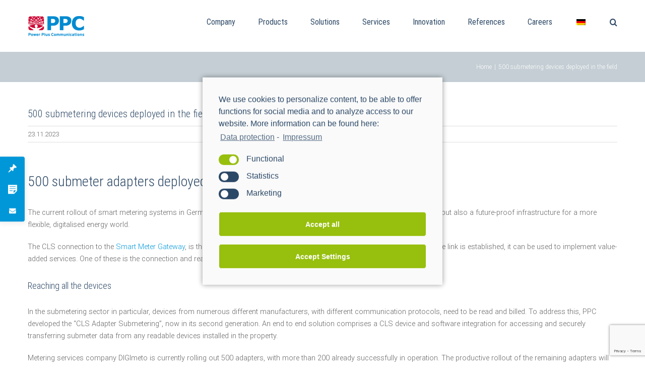

--- FILE ---
content_type: text/html; charset=utf-8
request_url: https://www.google.com/recaptcha/api2/anchor?ar=1&k=6LerFfsqAAAAAOqhuqgEDUJIeYCCiTfsIIiVXXtr&co=aHR0cHM6Ly93d3cucHBjLWFnLmRlOjQ0Mw..&hl=en&v=PoyoqOPhxBO7pBk68S4YbpHZ&size=invisible&anchor-ms=20000&execute-ms=30000&cb=6emg9w4trgo
body_size: 48854
content:
<!DOCTYPE HTML><html dir="ltr" lang="en"><head><meta http-equiv="Content-Type" content="text/html; charset=UTF-8">
<meta http-equiv="X-UA-Compatible" content="IE=edge">
<title>reCAPTCHA</title>
<style type="text/css">
/* cyrillic-ext */
@font-face {
  font-family: 'Roboto';
  font-style: normal;
  font-weight: 400;
  font-stretch: 100%;
  src: url(//fonts.gstatic.com/s/roboto/v48/KFO7CnqEu92Fr1ME7kSn66aGLdTylUAMa3GUBHMdazTgWw.woff2) format('woff2');
  unicode-range: U+0460-052F, U+1C80-1C8A, U+20B4, U+2DE0-2DFF, U+A640-A69F, U+FE2E-FE2F;
}
/* cyrillic */
@font-face {
  font-family: 'Roboto';
  font-style: normal;
  font-weight: 400;
  font-stretch: 100%;
  src: url(//fonts.gstatic.com/s/roboto/v48/KFO7CnqEu92Fr1ME7kSn66aGLdTylUAMa3iUBHMdazTgWw.woff2) format('woff2');
  unicode-range: U+0301, U+0400-045F, U+0490-0491, U+04B0-04B1, U+2116;
}
/* greek-ext */
@font-face {
  font-family: 'Roboto';
  font-style: normal;
  font-weight: 400;
  font-stretch: 100%;
  src: url(//fonts.gstatic.com/s/roboto/v48/KFO7CnqEu92Fr1ME7kSn66aGLdTylUAMa3CUBHMdazTgWw.woff2) format('woff2');
  unicode-range: U+1F00-1FFF;
}
/* greek */
@font-face {
  font-family: 'Roboto';
  font-style: normal;
  font-weight: 400;
  font-stretch: 100%;
  src: url(//fonts.gstatic.com/s/roboto/v48/KFO7CnqEu92Fr1ME7kSn66aGLdTylUAMa3-UBHMdazTgWw.woff2) format('woff2');
  unicode-range: U+0370-0377, U+037A-037F, U+0384-038A, U+038C, U+038E-03A1, U+03A3-03FF;
}
/* math */
@font-face {
  font-family: 'Roboto';
  font-style: normal;
  font-weight: 400;
  font-stretch: 100%;
  src: url(//fonts.gstatic.com/s/roboto/v48/KFO7CnqEu92Fr1ME7kSn66aGLdTylUAMawCUBHMdazTgWw.woff2) format('woff2');
  unicode-range: U+0302-0303, U+0305, U+0307-0308, U+0310, U+0312, U+0315, U+031A, U+0326-0327, U+032C, U+032F-0330, U+0332-0333, U+0338, U+033A, U+0346, U+034D, U+0391-03A1, U+03A3-03A9, U+03B1-03C9, U+03D1, U+03D5-03D6, U+03F0-03F1, U+03F4-03F5, U+2016-2017, U+2034-2038, U+203C, U+2040, U+2043, U+2047, U+2050, U+2057, U+205F, U+2070-2071, U+2074-208E, U+2090-209C, U+20D0-20DC, U+20E1, U+20E5-20EF, U+2100-2112, U+2114-2115, U+2117-2121, U+2123-214F, U+2190, U+2192, U+2194-21AE, U+21B0-21E5, U+21F1-21F2, U+21F4-2211, U+2213-2214, U+2216-22FF, U+2308-230B, U+2310, U+2319, U+231C-2321, U+2336-237A, U+237C, U+2395, U+239B-23B7, U+23D0, U+23DC-23E1, U+2474-2475, U+25AF, U+25B3, U+25B7, U+25BD, U+25C1, U+25CA, U+25CC, U+25FB, U+266D-266F, U+27C0-27FF, U+2900-2AFF, U+2B0E-2B11, U+2B30-2B4C, U+2BFE, U+3030, U+FF5B, U+FF5D, U+1D400-1D7FF, U+1EE00-1EEFF;
}
/* symbols */
@font-face {
  font-family: 'Roboto';
  font-style: normal;
  font-weight: 400;
  font-stretch: 100%;
  src: url(//fonts.gstatic.com/s/roboto/v48/KFO7CnqEu92Fr1ME7kSn66aGLdTylUAMaxKUBHMdazTgWw.woff2) format('woff2');
  unicode-range: U+0001-000C, U+000E-001F, U+007F-009F, U+20DD-20E0, U+20E2-20E4, U+2150-218F, U+2190, U+2192, U+2194-2199, U+21AF, U+21E6-21F0, U+21F3, U+2218-2219, U+2299, U+22C4-22C6, U+2300-243F, U+2440-244A, U+2460-24FF, U+25A0-27BF, U+2800-28FF, U+2921-2922, U+2981, U+29BF, U+29EB, U+2B00-2BFF, U+4DC0-4DFF, U+FFF9-FFFB, U+10140-1018E, U+10190-1019C, U+101A0, U+101D0-101FD, U+102E0-102FB, U+10E60-10E7E, U+1D2C0-1D2D3, U+1D2E0-1D37F, U+1F000-1F0FF, U+1F100-1F1AD, U+1F1E6-1F1FF, U+1F30D-1F30F, U+1F315, U+1F31C, U+1F31E, U+1F320-1F32C, U+1F336, U+1F378, U+1F37D, U+1F382, U+1F393-1F39F, U+1F3A7-1F3A8, U+1F3AC-1F3AF, U+1F3C2, U+1F3C4-1F3C6, U+1F3CA-1F3CE, U+1F3D4-1F3E0, U+1F3ED, U+1F3F1-1F3F3, U+1F3F5-1F3F7, U+1F408, U+1F415, U+1F41F, U+1F426, U+1F43F, U+1F441-1F442, U+1F444, U+1F446-1F449, U+1F44C-1F44E, U+1F453, U+1F46A, U+1F47D, U+1F4A3, U+1F4B0, U+1F4B3, U+1F4B9, U+1F4BB, U+1F4BF, U+1F4C8-1F4CB, U+1F4D6, U+1F4DA, U+1F4DF, U+1F4E3-1F4E6, U+1F4EA-1F4ED, U+1F4F7, U+1F4F9-1F4FB, U+1F4FD-1F4FE, U+1F503, U+1F507-1F50B, U+1F50D, U+1F512-1F513, U+1F53E-1F54A, U+1F54F-1F5FA, U+1F610, U+1F650-1F67F, U+1F687, U+1F68D, U+1F691, U+1F694, U+1F698, U+1F6AD, U+1F6B2, U+1F6B9-1F6BA, U+1F6BC, U+1F6C6-1F6CF, U+1F6D3-1F6D7, U+1F6E0-1F6EA, U+1F6F0-1F6F3, U+1F6F7-1F6FC, U+1F700-1F7FF, U+1F800-1F80B, U+1F810-1F847, U+1F850-1F859, U+1F860-1F887, U+1F890-1F8AD, U+1F8B0-1F8BB, U+1F8C0-1F8C1, U+1F900-1F90B, U+1F93B, U+1F946, U+1F984, U+1F996, U+1F9E9, U+1FA00-1FA6F, U+1FA70-1FA7C, U+1FA80-1FA89, U+1FA8F-1FAC6, U+1FACE-1FADC, U+1FADF-1FAE9, U+1FAF0-1FAF8, U+1FB00-1FBFF;
}
/* vietnamese */
@font-face {
  font-family: 'Roboto';
  font-style: normal;
  font-weight: 400;
  font-stretch: 100%;
  src: url(//fonts.gstatic.com/s/roboto/v48/KFO7CnqEu92Fr1ME7kSn66aGLdTylUAMa3OUBHMdazTgWw.woff2) format('woff2');
  unicode-range: U+0102-0103, U+0110-0111, U+0128-0129, U+0168-0169, U+01A0-01A1, U+01AF-01B0, U+0300-0301, U+0303-0304, U+0308-0309, U+0323, U+0329, U+1EA0-1EF9, U+20AB;
}
/* latin-ext */
@font-face {
  font-family: 'Roboto';
  font-style: normal;
  font-weight: 400;
  font-stretch: 100%;
  src: url(//fonts.gstatic.com/s/roboto/v48/KFO7CnqEu92Fr1ME7kSn66aGLdTylUAMa3KUBHMdazTgWw.woff2) format('woff2');
  unicode-range: U+0100-02BA, U+02BD-02C5, U+02C7-02CC, U+02CE-02D7, U+02DD-02FF, U+0304, U+0308, U+0329, U+1D00-1DBF, U+1E00-1E9F, U+1EF2-1EFF, U+2020, U+20A0-20AB, U+20AD-20C0, U+2113, U+2C60-2C7F, U+A720-A7FF;
}
/* latin */
@font-face {
  font-family: 'Roboto';
  font-style: normal;
  font-weight: 400;
  font-stretch: 100%;
  src: url(//fonts.gstatic.com/s/roboto/v48/KFO7CnqEu92Fr1ME7kSn66aGLdTylUAMa3yUBHMdazQ.woff2) format('woff2');
  unicode-range: U+0000-00FF, U+0131, U+0152-0153, U+02BB-02BC, U+02C6, U+02DA, U+02DC, U+0304, U+0308, U+0329, U+2000-206F, U+20AC, U+2122, U+2191, U+2193, U+2212, U+2215, U+FEFF, U+FFFD;
}
/* cyrillic-ext */
@font-face {
  font-family: 'Roboto';
  font-style: normal;
  font-weight: 500;
  font-stretch: 100%;
  src: url(//fonts.gstatic.com/s/roboto/v48/KFO7CnqEu92Fr1ME7kSn66aGLdTylUAMa3GUBHMdazTgWw.woff2) format('woff2');
  unicode-range: U+0460-052F, U+1C80-1C8A, U+20B4, U+2DE0-2DFF, U+A640-A69F, U+FE2E-FE2F;
}
/* cyrillic */
@font-face {
  font-family: 'Roboto';
  font-style: normal;
  font-weight: 500;
  font-stretch: 100%;
  src: url(//fonts.gstatic.com/s/roboto/v48/KFO7CnqEu92Fr1ME7kSn66aGLdTylUAMa3iUBHMdazTgWw.woff2) format('woff2');
  unicode-range: U+0301, U+0400-045F, U+0490-0491, U+04B0-04B1, U+2116;
}
/* greek-ext */
@font-face {
  font-family: 'Roboto';
  font-style: normal;
  font-weight: 500;
  font-stretch: 100%;
  src: url(//fonts.gstatic.com/s/roboto/v48/KFO7CnqEu92Fr1ME7kSn66aGLdTylUAMa3CUBHMdazTgWw.woff2) format('woff2');
  unicode-range: U+1F00-1FFF;
}
/* greek */
@font-face {
  font-family: 'Roboto';
  font-style: normal;
  font-weight: 500;
  font-stretch: 100%;
  src: url(//fonts.gstatic.com/s/roboto/v48/KFO7CnqEu92Fr1ME7kSn66aGLdTylUAMa3-UBHMdazTgWw.woff2) format('woff2');
  unicode-range: U+0370-0377, U+037A-037F, U+0384-038A, U+038C, U+038E-03A1, U+03A3-03FF;
}
/* math */
@font-face {
  font-family: 'Roboto';
  font-style: normal;
  font-weight: 500;
  font-stretch: 100%;
  src: url(//fonts.gstatic.com/s/roboto/v48/KFO7CnqEu92Fr1ME7kSn66aGLdTylUAMawCUBHMdazTgWw.woff2) format('woff2');
  unicode-range: U+0302-0303, U+0305, U+0307-0308, U+0310, U+0312, U+0315, U+031A, U+0326-0327, U+032C, U+032F-0330, U+0332-0333, U+0338, U+033A, U+0346, U+034D, U+0391-03A1, U+03A3-03A9, U+03B1-03C9, U+03D1, U+03D5-03D6, U+03F0-03F1, U+03F4-03F5, U+2016-2017, U+2034-2038, U+203C, U+2040, U+2043, U+2047, U+2050, U+2057, U+205F, U+2070-2071, U+2074-208E, U+2090-209C, U+20D0-20DC, U+20E1, U+20E5-20EF, U+2100-2112, U+2114-2115, U+2117-2121, U+2123-214F, U+2190, U+2192, U+2194-21AE, U+21B0-21E5, U+21F1-21F2, U+21F4-2211, U+2213-2214, U+2216-22FF, U+2308-230B, U+2310, U+2319, U+231C-2321, U+2336-237A, U+237C, U+2395, U+239B-23B7, U+23D0, U+23DC-23E1, U+2474-2475, U+25AF, U+25B3, U+25B7, U+25BD, U+25C1, U+25CA, U+25CC, U+25FB, U+266D-266F, U+27C0-27FF, U+2900-2AFF, U+2B0E-2B11, U+2B30-2B4C, U+2BFE, U+3030, U+FF5B, U+FF5D, U+1D400-1D7FF, U+1EE00-1EEFF;
}
/* symbols */
@font-face {
  font-family: 'Roboto';
  font-style: normal;
  font-weight: 500;
  font-stretch: 100%;
  src: url(//fonts.gstatic.com/s/roboto/v48/KFO7CnqEu92Fr1ME7kSn66aGLdTylUAMaxKUBHMdazTgWw.woff2) format('woff2');
  unicode-range: U+0001-000C, U+000E-001F, U+007F-009F, U+20DD-20E0, U+20E2-20E4, U+2150-218F, U+2190, U+2192, U+2194-2199, U+21AF, U+21E6-21F0, U+21F3, U+2218-2219, U+2299, U+22C4-22C6, U+2300-243F, U+2440-244A, U+2460-24FF, U+25A0-27BF, U+2800-28FF, U+2921-2922, U+2981, U+29BF, U+29EB, U+2B00-2BFF, U+4DC0-4DFF, U+FFF9-FFFB, U+10140-1018E, U+10190-1019C, U+101A0, U+101D0-101FD, U+102E0-102FB, U+10E60-10E7E, U+1D2C0-1D2D3, U+1D2E0-1D37F, U+1F000-1F0FF, U+1F100-1F1AD, U+1F1E6-1F1FF, U+1F30D-1F30F, U+1F315, U+1F31C, U+1F31E, U+1F320-1F32C, U+1F336, U+1F378, U+1F37D, U+1F382, U+1F393-1F39F, U+1F3A7-1F3A8, U+1F3AC-1F3AF, U+1F3C2, U+1F3C4-1F3C6, U+1F3CA-1F3CE, U+1F3D4-1F3E0, U+1F3ED, U+1F3F1-1F3F3, U+1F3F5-1F3F7, U+1F408, U+1F415, U+1F41F, U+1F426, U+1F43F, U+1F441-1F442, U+1F444, U+1F446-1F449, U+1F44C-1F44E, U+1F453, U+1F46A, U+1F47D, U+1F4A3, U+1F4B0, U+1F4B3, U+1F4B9, U+1F4BB, U+1F4BF, U+1F4C8-1F4CB, U+1F4D6, U+1F4DA, U+1F4DF, U+1F4E3-1F4E6, U+1F4EA-1F4ED, U+1F4F7, U+1F4F9-1F4FB, U+1F4FD-1F4FE, U+1F503, U+1F507-1F50B, U+1F50D, U+1F512-1F513, U+1F53E-1F54A, U+1F54F-1F5FA, U+1F610, U+1F650-1F67F, U+1F687, U+1F68D, U+1F691, U+1F694, U+1F698, U+1F6AD, U+1F6B2, U+1F6B9-1F6BA, U+1F6BC, U+1F6C6-1F6CF, U+1F6D3-1F6D7, U+1F6E0-1F6EA, U+1F6F0-1F6F3, U+1F6F7-1F6FC, U+1F700-1F7FF, U+1F800-1F80B, U+1F810-1F847, U+1F850-1F859, U+1F860-1F887, U+1F890-1F8AD, U+1F8B0-1F8BB, U+1F8C0-1F8C1, U+1F900-1F90B, U+1F93B, U+1F946, U+1F984, U+1F996, U+1F9E9, U+1FA00-1FA6F, U+1FA70-1FA7C, U+1FA80-1FA89, U+1FA8F-1FAC6, U+1FACE-1FADC, U+1FADF-1FAE9, U+1FAF0-1FAF8, U+1FB00-1FBFF;
}
/* vietnamese */
@font-face {
  font-family: 'Roboto';
  font-style: normal;
  font-weight: 500;
  font-stretch: 100%;
  src: url(//fonts.gstatic.com/s/roboto/v48/KFO7CnqEu92Fr1ME7kSn66aGLdTylUAMa3OUBHMdazTgWw.woff2) format('woff2');
  unicode-range: U+0102-0103, U+0110-0111, U+0128-0129, U+0168-0169, U+01A0-01A1, U+01AF-01B0, U+0300-0301, U+0303-0304, U+0308-0309, U+0323, U+0329, U+1EA0-1EF9, U+20AB;
}
/* latin-ext */
@font-face {
  font-family: 'Roboto';
  font-style: normal;
  font-weight: 500;
  font-stretch: 100%;
  src: url(//fonts.gstatic.com/s/roboto/v48/KFO7CnqEu92Fr1ME7kSn66aGLdTylUAMa3KUBHMdazTgWw.woff2) format('woff2');
  unicode-range: U+0100-02BA, U+02BD-02C5, U+02C7-02CC, U+02CE-02D7, U+02DD-02FF, U+0304, U+0308, U+0329, U+1D00-1DBF, U+1E00-1E9F, U+1EF2-1EFF, U+2020, U+20A0-20AB, U+20AD-20C0, U+2113, U+2C60-2C7F, U+A720-A7FF;
}
/* latin */
@font-face {
  font-family: 'Roboto';
  font-style: normal;
  font-weight: 500;
  font-stretch: 100%;
  src: url(//fonts.gstatic.com/s/roboto/v48/KFO7CnqEu92Fr1ME7kSn66aGLdTylUAMa3yUBHMdazQ.woff2) format('woff2');
  unicode-range: U+0000-00FF, U+0131, U+0152-0153, U+02BB-02BC, U+02C6, U+02DA, U+02DC, U+0304, U+0308, U+0329, U+2000-206F, U+20AC, U+2122, U+2191, U+2193, U+2212, U+2215, U+FEFF, U+FFFD;
}
/* cyrillic-ext */
@font-face {
  font-family: 'Roboto';
  font-style: normal;
  font-weight: 900;
  font-stretch: 100%;
  src: url(//fonts.gstatic.com/s/roboto/v48/KFO7CnqEu92Fr1ME7kSn66aGLdTylUAMa3GUBHMdazTgWw.woff2) format('woff2');
  unicode-range: U+0460-052F, U+1C80-1C8A, U+20B4, U+2DE0-2DFF, U+A640-A69F, U+FE2E-FE2F;
}
/* cyrillic */
@font-face {
  font-family: 'Roboto';
  font-style: normal;
  font-weight: 900;
  font-stretch: 100%;
  src: url(//fonts.gstatic.com/s/roboto/v48/KFO7CnqEu92Fr1ME7kSn66aGLdTylUAMa3iUBHMdazTgWw.woff2) format('woff2');
  unicode-range: U+0301, U+0400-045F, U+0490-0491, U+04B0-04B1, U+2116;
}
/* greek-ext */
@font-face {
  font-family: 'Roboto';
  font-style: normal;
  font-weight: 900;
  font-stretch: 100%;
  src: url(//fonts.gstatic.com/s/roboto/v48/KFO7CnqEu92Fr1ME7kSn66aGLdTylUAMa3CUBHMdazTgWw.woff2) format('woff2');
  unicode-range: U+1F00-1FFF;
}
/* greek */
@font-face {
  font-family: 'Roboto';
  font-style: normal;
  font-weight: 900;
  font-stretch: 100%;
  src: url(//fonts.gstatic.com/s/roboto/v48/KFO7CnqEu92Fr1ME7kSn66aGLdTylUAMa3-UBHMdazTgWw.woff2) format('woff2');
  unicode-range: U+0370-0377, U+037A-037F, U+0384-038A, U+038C, U+038E-03A1, U+03A3-03FF;
}
/* math */
@font-face {
  font-family: 'Roboto';
  font-style: normal;
  font-weight: 900;
  font-stretch: 100%;
  src: url(//fonts.gstatic.com/s/roboto/v48/KFO7CnqEu92Fr1ME7kSn66aGLdTylUAMawCUBHMdazTgWw.woff2) format('woff2');
  unicode-range: U+0302-0303, U+0305, U+0307-0308, U+0310, U+0312, U+0315, U+031A, U+0326-0327, U+032C, U+032F-0330, U+0332-0333, U+0338, U+033A, U+0346, U+034D, U+0391-03A1, U+03A3-03A9, U+03B1-03C9, U+03D1, U+03D5-03D6, U+03F0-03F1, U+03F4-03F5, U+2016-2017, U+2034-2038, U+203C, U+2040, U+2043, U+2047, U+2050, U+2057, U+205F, U+2070-2071, U+2074-208E, U+2090-209C, U+20D0-20DC, U+20E1, U+20E5-20EF, U+2100-2112, U+2114-2115, U+2117-2121, U+2123-214F, U+2190, U+2192, U+2194-21AE, U+21B0-21E5, U+21F1-21F2, U+21F4-2211, U+2213-2214, U+2216-22FF, U+2308-230B, U+2310, U+2319, U+231C-2321, U+2336-237A, U+237C, U+2395, U+239B-23B7, U+23D0, U+23DC-23E1, U+2474-2475, U+25AF, U+25B3, U+25B7, U+25BD, U+25C1, U+25CA, U+25CC, U+25FB, U+266D-266F, U+27C0-27FF, U+2900-2AFF, U+2B0E-2B11, U+2B30-2B4C, U+2BFE, U+3030, U+FF5B, U+FF5D, U+1D400-1D7FF, U+1EE00-1EEFF;
}
/* symbols */
@font-face {
  font-family: 'Roboto';
  font-style: normal;
  font-weight: 900;
  font-stretch: 100%;
  src: url(//fonts.gstatic.com/s/roboto/v48/KFO7CnqEu92Fr1ME7kSn66aGLdTylUAMaxKUBHMdazTgWw.woff2) format('woff2');
  unicode-range: U+0001-000C, U+000E-001F, U+007F-009F, U+20DD-20E0, U+20E2-20E4, U+2150-218F, U+2190, U+2192, U+2194-2199, U+21AF, U+21E6-21F0, U+21F3, U+2218-2219, U+2299, U+22C4-22C6, U+2300-243F, U+2440-244A, U+2460-24FF, U+25A0-27BF, U+2800-28FF, U+2921-2922, U+2981, U+29BF, U+29EB, U+2B00-2BFF, U+4DC0-4DFF, U+FFF9-FFFB, U+10140-1018E, U+10190-1019C, U+101A0, U+101D0-101FD, U+102E0-102FB, U+10E60-10E7E, U+1D2C0-1D2D3, U+1D2E0-1D37F, U+1F000-1F0FF, U+1F100-1F1AD, U+1F1E6-1F1FF, U+1F30D-1F30F, U+1F315, U+1F31C, U+1F31E, U+1F320-1F32C, U+1F336, U+1F378, U+1F37D, U+1F382, U+1F393-1F39F, U+1F3A7-1F3A8, U+1F3AC-1F3AF, U+1F3C2, U+1F3C4-1F3C6, U+1F3CA-1F3CE, U+1F3D4-1F3E0, U+1F3ED, U+1F3F1-1F3F3, U+1F3F5-1F3F7, U+1F408, U+1F415, U+1F41F, U+1F426, U+1F43F, U+1F441-1F442, U+1F444, U+1F446-1F449, U+1F44C-1F44E, U+1F453, U+1F46A, U+1F47D, U+1F4A3, U+1F4B0, U+1F4B3, U+1F4B9, U+1F4BB, U+1F4BF, U+1F4C8-1F4CB, U+1F4D6, U+1F4DA, U+1F4DF, U+1F4E3-1F4E6, U+1F4EA-1F4ED, U+1F4F7, U+1F4F9-1F4FB, U+1F4FD-1F4FE, U+1F503, U+1F507-1F50B, U+1F50D, U+1F512-1F513, U+1F53E-1F54A, U+1F54F-1F5FA, U+1F610, U+1F650-1F67F, U+1F687, U+1F68D, U+1F691, U+1F694, U+1F698, U+1F6AD, U+1F6B2, U+1F6B9-1F6BA, U+1F6BC, U+1F6C6-1F6CF, U+1F6D3-1F6D7, U+1F6E0-1F6EA, U+1F6F0-1F6F3, U+1F6F7-1F6FC, U+1F700-1F7FF, U+1F800-1F80B, U+1F810-1F847, U+1F850-1F859, U+1F860-1F887, U+1F890-1F8AD, U+1F8B0-1F8BB, U+1F8C0-1F8C1, U+1F900-1F90B, U+1F93B, U+1F946, U+1F984, U+1F996, U+1F9E9, U+1FA00-1FA6F, U+1FA70-1FA7C, U+1FA80-1FA89, U+1FA8F-1FAC6, U+1FACE-1FADC, U+1FADF-1FAE9, U+1FAF0-1FAF8, U+1FB00-1FBFF;
}
/* vietnamese */
@font-face {
  font-family: 'Roboto';
  font-style: normal;
  font-weight: 900;
  font-stretch: 100%;
  src: url(//fonts.gstatic.com/s/roboto/v48/KFO7CnqEu92Fr1ME7kSn66aGLdTylUAMa3OUBHMdazTgWw.woff2) format('woff2');
  unicode-range: U+0102-0103, U+0110-0111, U+0128-0129, U+0168-0169, U+01A0-01A1, U+01AF-01B0, U+0300-0301, U+0303-0304, U+0308-0309, U+0323, U+0329, U+1EA0-1EF9, U+20AB;
}
/* latin-ext */
@font-face {
  font-family: 'Roboto';
  font-style: normal;
  font-weight: 900;
  font-stretch: 100%;
  src: url(//fonts.gstatic.com/s/roboto/v48/KFO7CnqEu92Fr1ME7kSn66aGLdTylUAMa3KUBHMdazTgWw.woff2) format('woff2');
  unicode-range: U+0100-02BA, U+02BD-02C5, U+02C7-02CC, U+02CE-02D7, U+02DD-02FF, U+0304, U+0308, U+0329, U+1D00-1DBF, U+1E00-1E9F, U+1EF2-1EFF, U+2020, U+20A0-20AB, U+20AD-20C0, U+2113, U+2C60-2C7F, U+A720-A7FF;
}
/* latin */
@font-face {
  font-family: 'Roboto';
  font-style: normal;
  font-weight: 900;
  font-stretch: 100%;
  src: url(//fonts.gstatic.com/s/roboto/v48/KFO7CnqEu92Fr1ME7kSn66aGLdTylUAMa3yUBHMdazQ.woff2) format('woff2');
  unicode-range: U+0000-00FF, U+0131, U+0152-0153, U+02BB-02BC, U+02C6, U+02DA, U+02DC, U+0304, U+0308, U+0329, U+2000-206F, U+20AC, U+2122, U+2191, U+2193, U+2212, U+2215, U+FEFF, U+FFFD;
}

</style>
<link rel="stylesheet" type="text/css" href="https://www.gstatic.com/recaptcha/releases/PoyoqOPhxBO7pBk68S4YbpHZ/styles__ltr.css">
<script nonce="f86dm75goKdsXSP0rAN7uw" type="text/javascript">window['__recaptcha_api'] = 'https://www.google.com/recaptcha/api2/';</script>
<script type="text/javascript" src="https://www.gstatic.com/recaptcha/releases/PoyoqOPhxBO7pBk68S4YbpHZ/recaptcha__en.js" nonce="f86dm75goKdsXSP0rAN7uw">
      
    </script></head>
<body><div id="rc-anchor-alert" class="rc-anchor-alert"></div>
<input type="hidden" id="recaptcha-token" value="[base64]">
<script type="text/javascript" nonce="f86dm75goKdsXSP0rAN7uw">
      recaptcha.anchor.Main.init("[\x22ainput\x22,[\x22bgdata\x22,\x22\x22,\[base64]/[base64]/MjU1Ong/[base64]/[base64]/[base64]/[base64]/[base64]/[base64]/[base64]/[base64]/[base64]/[base64]/[base64]/[base64]/[base64]/[base64]/[base64]\\u003d\x22,\[base64]\\u003d\x22,\[base64]/CiwJcL8KgYMOFPhHDnWHCrsOAwoLDicKlwr7Dq8O2GH5zwrRnRCJEWsOpQRzChcO1WMKEUsKLw5zCgHLDiTsIwoZ0w7tCwrzDuVd4DsOewo7Di0tIw7JjAMK6wonCpMOgw6ZzEMKmND9uwrvDqcKjZ8K/fMKiAcKywo0Pw7DDi3Yuw6RoACoKw5fDu8OXwqzChmZlb8OEw6LDl8KHfsOBFcOORzQAw75Vw5bCv8KSw5bCkMOMPcOowpN6wo4QS8OcworClVl/YsOAEMOSwoN+BVDDkE3DqVjDt1DDoMKKw45gw6fDkcOWw61bNh3CvyrDnDFzw5onW3vCnm7Cl8Klw4BPLEYhw7bCs8K3w4nCicK6Dik1w74Vwo9iESFYbcKWSBbDk8ORw6/Ct8K6wqbDksOVwr/CuyvCnsOgFDLCrQQ9BkdnwovDlcOUHsKsGMKhHGHDsMKCw5oPWMKuH3VrWcKMT8KnQDPCrXDDjsO8wpvDncO9acOawp7DvMK5w4rDh0INw5Ydw7YaPW44RRRZwrXDtUTCgHLCiCbDvD/DjE3DrCXDisOqw4IPDEjCgWJvBsOmwpcgwrbDqcK/wrcvw7sbFsOoIcKCwoBHGsKQwrDCg8Kpw6NYw7Vqw7kZwphRFMOCwoxUHw3CvUc9w6zDgBzCisOIwosqGGjCmCZOwoZewqMfA8OPcMOswqAfw4Zew5dUwp5CWHbDtCbCuAvDvFVww5/[base64]/Dp1XCj2rClcOZVSdudxsDw7vDonl6IcKmwo5EwrYUwqvDjk/Dk8OIM8KKd8KLO8OQwqwjwpgJeXUGPE5BwoEYw5sfw6M3SB/DkcKmScONw4hSwrDCvcKlw6PCh1hUwqzCuMKHOMKkwq/Cs8KvBVfChUDDuMKtwr/[base64]/Ow9Ow4nDlcKlwpfDs2fDgygFRsKNEMOXwrjDtsOBw5QFJFFhTxAVbsOtbsKXKcORVkHCvMK+UcKOHsKowobDsTfCsDscYm4Vw5bDlsOnNwHCqsK9HX3DsMKLezHDrT7DgV3DnCjCh8KJw5ILw7XClXRJVV/Ds8Occ8Owwp9mTG3Cs8KmGmQVwqofJwgBJEYXw7/ChMOOwrB2wr3CncOmMcOlIMKsMCLDp8O1FMO1L8ORw6ZgdA7Cg8OeN8O6CMKNwqphHA5owobDt08JNMO6wpbDusK9wox/w4fClh5xAwATcsKqH8OYw50nwqdHVMOjR39KwqvCqjLDkHPCrMKVw6jClMKwwpkjw5FkPMO3w6jCvMKJYE/[base64]/DjMKTw6dQwo4Yw7gBwoA7wqTDlcOWUEnDqzjCrn3Ch8OcUMK8cMKfD8Kbb8O6IsOZMiREHxTCsMK9TMOHwrELbS8iXcO8wq17IsO3G8O7EMK/wqXClMO0wp83VMOuFCjCh2XDoWnCgkjCv1VtwrURYVhcScKCworDi2LDoAAiw6XCjG/DksOCe8K9wq1fwrzDi8K0wpwowo7ClcKUw4NYw7tIwobDusOPw6nCpRDDoRLCvcOAexLCgsKjIcOKwpfCkH3Do8Kkw6BxX8Ksw4sXJcO6WcKOwqAtAMKiw4fDvsO2dxbCuF3DrnAKwoc2TG1YIzLDp13ClsOSPQ1kw6M0wqNZw5vDq8Kew5csO8Kqw59fwoExwq7CkR/DgXPCmsKLw5fDmnnCu8OpwrLCiDzCnsOAacK2HRHCswzCo2HDqsOSGlJtwoXDl8Ofw4x6eiZswqfDr3HDtsKXWxHCnsOgw4LCk8K2wozCrMKcwpsYwoHCom3CpQ/CiHbDiMKKCz/Dt8KlKcOQQMOSBH9Tw7DCqxvDgDEHw6rCnMOYwrB1C8KOCgJIGMKTw7U+wp3CmMO/IcKlVDxAwovDuUnDsVIbCjfDvsOXwrhZw7Jqwq7CnH3Cv8OPccOswosCDsOVKcKGw4fCqkETNMO5TWrCmSPDgBkPaMOHw4PDmWcmVsKfwrpNK8OEGDfCpsOEGsKUVMOoOzrCosOlP8KmGGEgR2nDkMKwMMKbwo9VLnROw6kQX8K5w43DgMOEFsK/woRzaWHDrGvCv3tVNMKoAcKXw43DogvCrMKMHcO8QmHCscO/PEUYSGLCmCPCusOEw6XDtQrDiUQlw7hzfFwNNlgsVcKIwqjDpjvCljvDnMO0w4IawqAowrwua8KZb8OAwqFPHzE7TnvDlnRGRMO6wo0MwrHCjMOresKRwoHDncOhwrXCk8KkJMKMw7JLCMOHwp/DuMOTwrDDr8OFw4M7DMKwScOJw4/[base64]/wqHDqAh9b3V1UcKCw5/DvB5+w7gETsOWwop/H8Oxw7fDpUR+woYZwqRMwoEnwrHCqUDCi8K8OQXCpGHDrsOcFEzCm8Kwfj/CksOtZB4lw5HCt2HDocO7fsKnaS/[base64]/DkxRsBcONwrTCrsKGN0lJdcKww712wqvDtAnCosKnSk9Iw5ogw6tOZsKodyofT8Okf8Ohw5zDnzNJwql8wonDnHgDwoYhwr7DucKzSsOSw6rDujs/w4ltLW0vw5HDpsOkw5LDqsK3AGXDnjXDjsKZXCpvECbDosK0GcOyXTlBIyUUFUzDuMOXAEwOFUxXwqjDvDvCuMKFw4wcw6/CvlsKwoopwpRud3DDqcO7UsO5w7zCg8KkZMK9YsOyaEhgES84FjJOw63CmmTCrAUPAgHCp8KoZE/CrsKPPW/DkxgcY8OWUDXCmMOUwqLDoWhMYMKIb8KwwpgJwpXCvsOJQT89wqPCssOvwq4mdA7Cu8KVw7pCw6DCq8ORdcOuUCFXwr/CoMO2w78jwqjCj33ChhkVKMO1wrEVFD89EsOWB8OLwqfDmcOaw4HDnsK9wrNxwrnChcKlR8KcCMKYTgDCqMKywpAGwpxSwog3bl7CtTfDrnl9ZMOMSm7DpMKZdMKCWFbDhcOYFMOdSAfDm8OxJiLDvijDmMOaPMKKPD/DosKQRVcwey5dRMOXYgAqw5cPBsO4w5oYw4nCtnZOwqrCjsK0woPDiMK8D8OdRiwBYRI7THzCusOfam1uIMKDb3LClsKaw5zDqEodwrzCssKwWnIGwqoAacONXsKbRmzDg8KUwrk4SkbDhsO5HsK+w5Fhw4/DmgrCo0fDlx5Iw7gcwqPDjcOLwpwNC33DvcOqwrLDkBdbw6fDjcKRJsKcwofDh0/[base64]/ckFGL8OjFj0Ew4h1HX5kGMOUHMOkIAzDt2TCiypgworCuXDDuDTCsn9+w6pQbxADDMKxWcKrOyt6IzhdQsOAwrTDlBbDr8OHw5HDjkbCqcK1wo4PD2TCqcKMCsK3eWdyw5YgwqzCm8KCw5PCp8KOw7xPfMO9w6UlUcOXPxhPeG3CtV/DmzTDpcKnw7nCr8KZwqHCqxxmHMKjRwfDg8KDwpFVYETDqVXCpF3DksOQwqrDhsOvwqA4BxTCqy3Cjx9vEMKowonDkAfCnnzCiX1jMcOUwpQLdHsAG8OrwrwSw53DtcOuw4Bwwr3CkwcTwojCmTrCrsKBwrZuY2HCvw/DuHnCszLDhMO8w5p3woDClzhdKcKnYS/Digo3PwLCqyHDlcOmw6fCpMOtwprDuBXCtF4Je8Kiwo/CmcOtYcKaw6FJw53DjsKzwpJ/w406w6sLKsORw7VhZMOdwokww6RrQ8KHw7txw57DsGpRw4fDm8KHdWnCmQBhKT7ChcOrb8O5w5/CqMOgwqkzG3/DlsO9w6nCssKoV8KULlDCtVxHw4s3w4rClcKzwrrCusKuecKyw6M1wpQnwpHCrMO0YkYraHFBw4xewqEAwofCi8Kpw7/DogLDqEHDh8K3M1rCncKFRMOJcMKFe8KgbinDpsKdwoQRwr3Dml9HR3jCvsKqw4oFa8KxVnLCnBrDrV8ywqJ5TA1WwrQoPMO5G3/CqwrCjcOkw65swpohw6HCnHTDu8KMwpZgwrVLwoNOwqIRaSTCmsO/wrQlGMKMbMOiwokFVQB4aTYoKcK5w5ASw67DslI3wpnDjlk7fcKgCcO8fsKNVMK0w6oWPcO+w4I3wq3DighhwqQMPcK4wow2Cx90woI/JDHDvDVAwrBdA8Osw5jCksKiJm1cwrFdKD3CrknDqsKEw4UCwp9dw5DCu3/CnMORw4TCu8O7eAJbw7fCpEzCrMOqXArDpsOVPsK8wqTCgD/Cs8OECcO0I0DDmWwSwpvDvsKTRsO+wo/CnMOMw7LDlz0Kw6DCiRMzwpFJwrQMwqjChcO3CkrDslh6azcWahNUKsKEw6YELsOXw5lDw4TDl8KHPsO0wrtzHiEbw4xfPxtvw70zHcO4Kisfw6bDm8KZwo8Sb8K3Y8Omw6fDncKLwpdjw7HDk8O/MMOhwpbDu2nDgg8DV8OoCTfChWjCm3goHW7ClsKRw7Y/w6VUSMKEeSPCmMOlw7DDksO9W0nDqMOSw58CwpBzJ1JrBsK9dg1iwrbCpMO/Sm49SGRCDMKWT8OuLw/CrUMHWMK4ZMOcbVUfw4PDvMKad8Orw4BbbUfDqWdbQ0vDpMKRw4rCvSHCgSnColnChsOZFBFqesORTAdJwrgGwqHCkcOvPsKhbsKVJXBQw6zDvkcyHcOJw5LCusKLcsOLw5PDiMOXQS0OPMOTJcOdwqvDo3PDj8Kyd1bCssO8TSzDucOAbB4DwoMBwosZwpvCjn/CrMO5wpUURsOLG8O9PMKVTsOZQMOAIsKVB8K2wqc8wrc9woYwwq5dRMK7RFjDtMK+SDB8YTM3CMOFa8O1BsKFwo0XZVLCgy/CkWPDnMK/w75EYE/Dl8KuwoDCssKOwrvCsMOVwqldQMOAORwEwrvCmcOOTQnDtHU0acKOBTvDtsOVwqJ/DcOhwo1Rw4fCnsORNw13w6jDp8KnJm5qw5XDrCLDqk7DicO/AMOoIQMXw4PCoQ7DvSfCrBhlw69fGMO1wrLDlj8fwq4gwqoKWcOTwrgcAGDDhhvDksKkwr5VN8Kfw6NCw6l6wolSw6pKwpMdw63CvMK/A3vCr1x+wqs+wrfDsgLCjlp0w61fwqN4w7EOw5rDoSIBdMK2XcOow6jCgsOrw41Nw7/DtcKvwqPDm3wlwpE3w6TCqQ7Co3XCiH7CiHrCkcOGw7nDnMOef0JvwokJwpnCm0LCgsKuwpTDgjt5fn3DhMO1G1FYA8OffgQgwq7DnRPCqcOfCnvCqcONK8O3w67DicOnw6/DqMOjwr7DlUsfwr56EMK5wpFFwrdkwpvDogbDicOFbyDCs8O/a1vDqcOxWHRQEsKLYsKNwpPCuMOAwqjDgG49cmPDs8KUw6BXwpXDlWDCpMKow7bCpMODwqkIw6jCvMK1RjjDnCtvCzPDhi5Bw7J9NFTDsRPCmsKyQx3DuMKdwq5GIn1BAcO3dsKnw4/[base64]/Cum7DqC9/[base64]/Cow3Clh82UF3Ci3fCtj/CpMOMORDDn8Kqw4jDt1Rpw4xDw4LCvRLDn8KiQsO0wpLDnsOfwqLDpSlCwrnDvSV6w7LCkMOywrLCq3hqwozCjXDCksK0NsKBwpzCv0sTwpd4e33CvMKAwqQKw6NjWjd7w67DiGdJwr9jwoDDpyEBBz1jw5Ufwp3CkFoaw5Vpw6zDrHjDncOBDsO+w77Cj8K/VMOwwrIHQ8Okw6EiwrIRwqTDscOnOy8ywqfCoMKGwqRRw7DDvDjDhcKYS3/DuDsywo/[base64]/ClMOowphlw6LCmMKbecOmPH0+WMKOFndzfmbCt8Knw7YSw6XDjjrDv8KmQ8KKw4BBGcKfw4vDk8KvRg/Ci1rCtcK5MMOIw6XDtFrCpAZMXcOGNcKaw4HDsGTDm8Kbw5rCncKFwp1WHTjCmcOAG2E7cMK+wrMIw5sjwq/CoXZwwrs9w4zCnAo1S2weD2XCjsOHV8KAVxknw5RuScOrwoY3T8Kzwps8w6DDkX8ZQMKeSyh2OcOaTkHCo0vCssO/[base64]/CqjJue8KSM8OeXMKeQMO/BgvCpmDDvXjChMKtfcKJYsKRwqd4SsKxKMOswpgww58jK1JIPcONbRjCs8KSwoLCoMKow5jCssOMKcKiNMKRacOXCsKRwqtCwr7DiSDCnmMqPFvDtsOVPFnDqHEdfmHClHQKwogRL8KEU0/CpRdIwrEEwonCuwLDgcOiw7V4w5Y0w5AZfzPDv8OSwqNxVVtWw4TCoSzCvMK7LsOxT8KhwpLClBhWMiVcX2jCplnDgibDhlXDnkEpJSY4aMODL2fChW/Cr03DvMKZw7vDosO7JsKDwo8NeMOkF8OAwo/CqmLCjx97ZMKuwoM2Ok1Remg9FMOmSDfDsMKLwoBkw6kIwoIcLgHDonjCh8OBwo/CqQUmw4/Ck1dWw4DDkjnClw87EwjDk8KMw4/CrMK6wrwhw7LDmQnDlcOJw7PCtGrCsxvCqcK2WxJsK8OBwptCwoXDhkNMw5Viwol6d8Oqw6k3QwLClsKRwqFJw7MWQ8OrH8Ktw41twogHwo96w5XCikzDkcOOSnzDkDhWw53DhMOFwq9wBD/Ck8Kfw7Vhw41WZmfDhHdWw7nDilcIwrIaw77CkinDqsKSUxcOwrUawoBpYMOWw5YGw53DgsKMU00sKBkgXjcoNR7DnMObKVNgw6rDm8O1w43CkMOcw4o/wr/[base64]/cmNdwoE6wpjDkTRzcUDDtSnDvcKoB8KuwoXCjntLZsOaw5xjccKeCwPDmnE3B2kSFETCr8OewobDssKKwojDr8OlcMKyZ2Akw5LCpnNjwrkKYsO7OFbCi8Ouw4zCjsOiw6PCr8OrEsKMXMOVwpnCv3TCgMKEw7gPYg5Qw53DiMOST8KKZMKYOcOswoYdNx0RQ1kfEB/DolLDng7CnsOYwrfDjTHCgcOmGcKvJMOrJjFYwq9WIAwDw5EXw67ChsO4w4EuQVzDnMK6wrfDlm/CtMOwwqxnO8KiwplAWsOKSRjDui4AwrEmakbDnH3DigTCi8KuFMOeTyrDgMO+wrLDlkNHw4jClcO7wrnCncO+f8KLBk4XM8KAw6J6JQDCvVfCv1/DqMO7KwYjwptuSxF7f8KYwo3CvMOcb0/[base64]/w5B4wo82wonDpsOzw6vCgHXChcKeHMKdwp3DhcKka8Kyw50uw5w2w61RGMKywphcwrwnTE3CjFjCv8OwSMOUwpzDjBfCvi55UHfDvcOGw4jDoMO4w5vCtMO8wqfDohzCqFYDwqRuw5bDk8KYw6TDs8OQwo/DlAXDusOyOkk9bjZVw4nDuTLDvsKhc8OgD8O6w53CkcOaTsKlw53Cg0XDhcOET8OHPRbComUfwqdRwpR+UsOywq/CuAkHwpBRGWx3wpjCkVzDpMKqXcOhw4zDvyQ2fiXDmCVldRXDpFFXwqEHU8Oyw7BydMK0w4kNwo9lRsOnAcKjwqbCpcOSwpNQfF/[base64]/[base64]/[base64]/CpMOHw4bCucOtw4MFNHHDpxXCrQU8woscw4Q8wpXDnloLw64JZ8KCDsOtwrrClFdxTsKEY8OtwrJBwplewr4/wrvDrmc+w7BnMH4YL8OQOsO0wrvDhUYKVsO8MERWBEAJGSY7w7vDusKiw7ZPw4xYazALHMKHw4VTw506wp/CgStRw5/Ck0M+w73CkTIyWFJtLlkpPRcSwqA9fMKZesKFUT3DmVnCocKqw7ArTDLDv1tlwrTChsKSwpnDssKVw67Dt8Odw74Lw73Cv2rDh8KoS8OcwrxHw5Fnw4l7LMO8RWDDlRJMw4LCj8O8S0fDuB5awqBSPcOfw5jCnUvDtMKtMybDhsK/AFzDiMOMZlbCtj3Duns1bsKIw5Ezw67DgCbCnMK1wqzDicK7asObwqxMwqrDhsOxwrIEw5PCk8KrU8Omw4k9WsOnITZUw7/ClMKFwooxHlXDolrDuCQCJyl4w4jCs8Oawq3CisKtbcOWw5PDtGQYOsO/[base64]/w5vChxvDtcOaU05Nb3TCjGBCwo1HwpEJw5DCkVtSFsKkZ8KrO8Owwot0H8OrwrzClcO3IhrDq8Kuw6oCLcKsV1NfwqB1HsKYajgCcncJw6Vla2RbR8OjTsOlRcOdwrfDosORw5Zfw58QMcOAw7BGbhJBwrvDsC9FA8OrZlIHwq/Dt8KOw5Fqw5bCn8OyUcOZw6TDgDzCq8OnJsOjw7bDj1/CuQXCqcO9wp8lwp3DhFHCocO9esOOJjvDqMOVNcKpMsOWw54Pw682w7McQlLCglPCoyDCq8KvLWdkIB/[base64]/w7IYIcOuAcOWS8KdwoELEMOYBcKEdcOWwrjDkMKfbx0pdB5pcR5mwqQ7w6zDlsKEOMO/[base64]/w5DDq8KFJm0lR8KPJx7DoMKkwrFhSG8cFcOKFjRJwrjDkMKrHcKsDcKpw4XCqcK9H8KXQ8KGw47Cp8Oiwrhpw5fCuVANUgF7TcKCXMO+TnfDisOow6J5Bh4ww57Ck8K0YcK8L2HClMK6MFhgwoFeX8KhLcONwponw7t4BMOpw4AqwpY3wonDtsOSDA9ZHMOfaxvCml/CvsKww5dQwoRKwoohw7vCr8OOw6HCsCXDtS3DrMK5ZsKDCD9AZV3ClTnDtcKdPGlwXWkIODzDtjMzdQ4/w53CiMOeEMKuLFZKwr3DmSfDqlXDucK5w4nCtwgCUMOGwo1ZWMK/SS7ChnDCrMOcwoRlwq7CslLCksKTXgknw5rDhsK2S8OCR8OTwrrDuRDDqnY7DHLCp8Ozw6fDjsKwOSnDpMOlwo7DtHdeYTbCtsO9NsOjOnHCtcO8OsOjDA/DlMOvC8KiYS3DucO5EcO4w7wyw7VDwrjCscKzR8K0w4ogw4daa0fCicO/dcKhwpjCt8OWwrN5w6bCp8OaVho6wqbDgcOBwqFdw6HDusK0w546wo7CtmHDt3huFThdw5crw6/Cm3LDnWfCtUh0Rh4LWcOCOcObwqXClTHDqC/[base64]/[base64]/DkWjDvMOlwoxiHcO8C8OJbjzDnC3ClsK5amzCksOZEcKsM37DjcOYIBEQw5PDsMKbecO5EljCqznDq8K0wovDgWoQfnkQwoQMwrsGw5fCuVTDjcKqwrfCmzQIG1k/[base64]/[base64]/[base64]/[base64]/FsK9w4cYwpPCicO9w5bDumBhZsKSfcOANjfCvjDDvsOPwohlQMK5w4cgSMO6w5Vfw7t8Z8K+Wm3ClWXDrcK6YSFKw7QaHnPCgDlKw5/CiMOIGcONWcOYP8OZw6nCvcKdwowHwoVxWiHDgXZ5UEdSw6dGf8Kkwp8Ewo/DgwMVCcOlO3VnXsKCwpTDih4XwrEQLwrDtirCgx/CnV7Dv8KSU8K6w7Z6CgBnwoN8w5xhw4duUHrCqMKbag3DkSJgNcKfwqPCmRpDR1/DhifCn8KmwrU5wqwgPDM5U8KGwpwPw5law4V8XTMGaMOJwppSw4nDsMOAL8OeR3kkbcO8Z05rYm3CksOYKcOxQsO0dcKMwrrCncKMw6sCwqMOw73CklpScE56wr3Dk8KmwpRNw7w2D3Eow5HDhn7DssOsah3Cq8Odw5XCkB3Cnn/Dn8KOCMODf8O4RsOywqBKwo1xTk3CisKDScOzGTFtZMKBPsKJw6fCucOLw7tneGzCrsOswptMU8K2w5PDuQzDkWYrwqMxwo8uw7PCuA1yw5DDkyvDmcOke3s0HlIIw4nDpUwfw5RlBH9pcH8PwrdJw7/DsgfDtRDDkFNxw59twqwUw6xOH8K1LUXDk1jDvsKawqtjGWF3wrjCixYpXMOob8O7NcO2Plt2LsKvPj5Vwr52w7NCSMK9woDCjsKHd8Ogw6zDpTtVNUvCmXXDk8KkYGnDg8OeCVRcZ8OfwolxZxvDkFrDpDDDgcKgUU7CrsO/w7o9LiVABQPDtV/CtcOnMG5Cw5RyfS/DgcOgwpVVwo4fIsKgw4Utw4/CkcKsw7tNNVolCCfDssKAOyvCpsKUw7PCnMOEw5g3GMO2UmN8dxTDg8OzwpNLKGPCksKVwqZ8QjNOwp8qFG7DtSXDsVEDw67Du3XCmMK8LsKAw6sfw6AgegYnbStRw6vDkQ9hw7/Cvx7CsydkSRvCl8O2PxvCp8K0G8ObwqFAwo/DhHc+wrwAw7YFw6bCqMOGZVLClsKgw7TChy7Dk8OKw4vDosKAcsKtw4XDgBQ3LsOKw7RxOlgMwojDqwDDoW0lKFrCrDXCmEZCGsKUDQUewr5Iw5Btwr/CkgLDojfCm8OORFhMdcOTYg7Dsl03PU8Sw5zDq8O2djQ5TMKdecKWw6QRw5DDpsOww5pEHzs3LAl3L8OoNsK1S8OvXAfDtFrDiGnCnF1VIzggwq5mO3vDtUs/IMKXw7YYZsK2w4wWwrRzw5LCqsKSwpTDsBDDkWXCsDJIw4xzwprDo8OoworDphgEwr/DkG/CusKaw4A+w63Cp2LCkA9GXW0dNSXCqMKHwpZNwoXDtgzDhsOCwqAGw6PCjMKUN8K7KcOiMyLDknUSwq3Cm8Kkwq3Cn8O4AcOsFy8BwqJcGETDqsOMwr96w6DDhXfDoUzCqsOWesK+w6IAw49NUmXCgHrDrxdjcBrCil/DtsOCFynDoF9yw4rDgsOew7XCkWdJw5NWAmHCujFhw7zDpsOlJ8OWSQ09WkfClwPCk8Odwr7Ci8OLw4rDp8O3wqMnw7HCoMOQXBoUwr5kwpPCnFbDosOMw4lYRsOHw6MUUsKtw5Rnw54MPXXDrsORC8KuTMKAwr/[base64]/w4M7wpXDusOaw6Atw4zClmBfw6kyRsKqfDPDhCQHw64YwrYoQQnDqlIwwq0QdMO+wpgGGsOXwpAOw7ldZ8KBXFUFL8KZBsKEX0hqw4xeYGfDu8O9DsKvw4nChS7DmWHCpcOqw5XDvlxCdMOAw6nCtsOrT8KQwrFbwq/Dr8OPAMKwfMOJw4rDt8OSI1A5woIjHcKPMMOcw5LDmMKTOjlfSsKnc8Ocw4YPw7DDgMOSOcK4ZMKdW1vDgMKdw69SUsK+FQJPK8OZw592wqMsXcODI8KJwp9/wqlFw7jDksOyBnTDtsOEw680GDrDnMO0H8O2d3LCiEfCsMO/[base64]/[base64]/CrsKKwr/Dj8O7V3fCncKXPyp1I8KZwqrDuzg5a08gRsKgAMK8c1/[base64]/CjRTCql3DsikxGEMzR1UBw5oFw5vCoijDjcKqUW4wNCDDhMKWw580w5lDay/CjsOIwrDDvcOyw7LCgxvDgsOSw5wmwrjDvcKVw6BwLSPDhMKQTsKuM8K+R8K8E8K0fcKEcQZUUhrCk1/DhcOEZF/CisKHw57Cm8Otw5zCmRPCoyQfw4LCj14qVR7DtmcZw4zCqX7DkxgvVjPDpSVQCsKjw5QZI2XCo8O+N8O7wpfCisKqwpvDrcODwq01wqoGw4vCqwFyKkIvP8OPwrpNw5ZiwpgjwrbDrcOXG8KfPMOrU190U3IYwr1ZI8KjKsOoDMOfw70Fw78vw7/[base64]/[base64]/MnRCPcOXH8KPNnfDqSHDssK5wqYqwo59woDCo1ciKlfCrMKzwoLDmsOgw73CiQprHEoqw5Epw4rClxtpAV/CtWDCucO2w4TDiTzCsMOqDSTCsMKiXBnDo8Kow4cLUsKKw6jCgG/Dn8O7dsKoWcOQwpfDqWHCjMKAbsOOw7TDmidQw4lzWMOCwo/Dt2gKwrAfwobCqmrDoH8Kw63CrkPDkQBIPsO1J1fChXt+N8KpJ28AKsKrOsK5bCvCoQXDqcOdZ2R6wqZZwrM7EcK/wq3ChMKmUmPCoMO/[base64]/CpsKpw6tpw4DDucO7asOtF0tCwot2OXBcwp51wp/CkQPDoXfCk8KawoXDr8KUbm3DgcKdTjwbw43CjAMgwpEXQStGw6jDnsOCw6rDjMKad8KdwrXDmsKjX8O4WMOPH8OXw6oUSsOrOsKgDMOwQWrCs3fClk3Cv8OJYgPCmcOifU3DqMKhScK8ScKGOcO5wq/DhinDgMOIwosKPsKLWMO4H24idsO8w5/[base64]/DicOzDsKIw74CVn7DkRbCrsONw77DpAchwplFcMKbwpHDpMKoAsOCw6Imw5PCkUEyACMBJlQxOh3ClsKKwrV7RGbCosOTaxnCi055wo/Dg8KdwqbDi8OvZBR6FRFYGn0xO3DDjsOSOgotwoHDj1XCqcO9D0dGw40owp9CwoXCg8Klw7V/WXB+BsOTZwQ6w7E5YsKhBjnCrsO1w7lgwqTDm8ONScKgwpHCh2nCq31lwrzDo8O1w6/DtlLDuMORwrTCj8O7A8KUFsK0U8KBwrvChsKTGcOUw4TChcOLw4k/bgbCt3DDgF0yw7txVcKRw71LK8OqwrcRRcKxI8OLwrctw6VgZSnClcKNRDPDrh/CvxnCjcKHLMOGw6wxwq/Dmk8WJEwgw4sZw7Z9UMKcVnHDgSI9Q13DusK6wpRDBsO9cMK5w4BcEsOAw581E3ABw4HDkcKoYgDDgMOuwpnCncKTFTcIw7FtL0BBKR3DtDJXcgB/wpbDsRUmbnoPQsOxwovCrMObwqrDuid1BiXDk8KhPMKLQcOBwo/CrCA0w5YfdVvDhGY7w53DgnFFw4XDjz/[base64]/[base64]/TwQmwozDqSFtw6wsGAgeG1QqCMKiQkQGw7YzwrPCgR0yLSjCuCXCkMKZf1QEw6BIwq4tOcOpckhkw57CiMKpw7gMwojDjW/DrMKwfhQeCD8fw5VgAcKDw6LCiQ4Dw5/CjQomQGzDkMKiw6LChsObwqYMw7LCnA9Ww5vCqsOoGMO8wpktwo7CnTXCuMOzZS00MsOWwoA0YzBCw5IKZhAwE8K9IsOJw7nCgMOgKDdgYCdqecKJw6ERw7NsKC/DjBYIw53Cr3VQw4cGw4bCtGk2QEPCrMOww4VkMcO8wr7DvXTDjsK9wpfDh8OmTMOgwr/DsUl2wq0ZfsOsw4DCmMOWQ3Nbw4/CgHrCmcKtRRLDlcK7woTDi8ObwozDjBjDnsK5w5vCj3UbL0oOF2BuDMKNZUkaY15/NlPChzPDnXdnw4nDnlIlP8O9w60iwr7CsDnDmAzDpcK4woZdLEEMVMOSVjLCgsOVJCXDusObwpVgwrsyPMOQw7F5Q8OTaTRZaMKTwoPDqh9Qw6/CiAfDmTDCqEnCk8K+wrw+w4rDoB3DpAsZw5t5wqbCucOTwpMxMmfDr8KHdRhRTWJ+wq5FF07ClsK7c8KeA1Juwo1twr9rHsONS8OPw7rDlsKCw7zDkC8iRcOLR3nCnzlFEBZYwr5qWDExcsKWG0tsY2F+XE1YcAQRC8OXWBRXwo/DoFrDtsKbw5QVw7DDnDXDvnBTWMKRw5PCt1oZLsK1MGfDhsOgwoEVworCp3UEwrrCssO/[base64]/Dhh8lQsKjwpfDkcOFe0/CqHBAwrkRw6ktwrDCvxQoUl/Dm8OvwpYGwpnDncO3woR6b348wpbDl8OPw4jDucKewoVKZcOUw7zDmcKWZ8OTAsORDSNxLcKaw47CijQlwrjDvUEow41Kw6zDohxPS8KlQMKTT8OlT8O5w7spLMOyBRfDscOCKMKfw6gbVm3Ci8KgwqHDhA/DsjIsSnVuO00xwrfDg0rDqC7DmMOWA0rDgj7Dm2bCvhPCocKNwoYNw49HYUYbw7fCm1Iww6fDsMOawoLDgmUMw4fDu1wyRHB9w4tGZ8KMwp7CgGXCh1rDscOFw4NYwoRidcK/w63DsgQRw71FDgcEwp1oJiIcQ2xYwphYUsKxNsKlWHUtcMKVaXTCnHfCjWnDusOrwrDDq8KPwrhuwrweXsOsXMO6MwIfwrZqwqZDCxjDgMOfDGEgwpnDi0HDryDDkHnDrRDDucOxwpx1w7RCwqFfNz3Cgl7Dqw/DucOVUC09dcOUQToZan7ConwOSHPCqlRkXsOrw5wdWSMPdW3DtMKlQhV3wobDl1XDnMKYw5ROEFPDl8KLZUnDl2UQWMKsEXUewp/Ci0zCv8K6wpFSw6QQfsK6YyPDqsKBwr89d2XDr8KwaiHDrsKaeMOpwrDCjko8wo/Cmhtjw6wsSsO2aEjDhkbDnSjDssKua8O8w64Vd8OZacOiCMO/[base64]/CuMOxwoHDlMKQPHTDiMKjw4MjwqHDpMK6wovDnjpSFTQDw41pwr8oFC3CrxgXwrbCmcO/[base64]/CuiTCgmxuwpt/RMKMw79LHkwmwpnCt0Ild2/DhjTCksOsMlsuw5bDsQDDlXkVw4N5wqXCj8KYwphuf8KlCMKeUMKLw74ew7fClD8gecKkHsKzwojCq8KOwpDDjsKIXMKWw5TCq8Kcw4XCi8Klw4Yaw5RbcHVrJMKRwozCmMOrJlYAT20Zw5o4JzXCqsO7CsOaw5LCo8OYw6nDusK/[base64]/CmxUTw7LCv8KUKsOFw4R/H8KXw7XDr8KXwpEGw6zDpsOvw5zCrcKyVMKQYTjCnMKjw6/CtTvCvw/[base64]/NcKPw5XDpcKiw7lcL8OhDsOwG1zCrTrDhmNlAh7Ds8O9woM/LFNsw7vCt0I2W3vCkXc6asKQVHEHw67Cs3/DpkIBw6ErwrVYHW7DjcK7DAopNzQBw4/DpztZwqnDusKARCnCq8KEw6zDu2HDinvCqcKrwrvCg8Kww5gWYsOIwrHChV7Cnl7CqH3DsXhhwpFLwrLDjBHCkT05AsKbfsKzwqB4wqBsFzXCrRh/[base64]/DnRIawpnDkMO0w5JCw4EBNjrChsOjc8Ouw4MRJ8KIwpxcMjbCoMOkIsO6T8OTJg/CgmzCgFrDimTCosKXC8K8KMOvI1/DvifDrQrDisOYwobCr8KCw5sodcOiw6xlPgLCqnXCmXzCgQ3CsVNoYFvDkMKSw6LDosKdwpfCtGNveCPCpXVGe8Ktw5PCvsKrwo7CggbDghYdXW8IKFN+U1bDjGDCocKGwpDCpsKZCcKQwpTDgcOBX2PDlDHDglLDjcKLP8O7wrLCucK6w7bDvMKXOxd1wrl+wr/[base64]/Cq8OyPcKucFTCu24yacODRAt4ecKswp7DohTCjBYKw6ZowqfDhsKpwpI3ZcKKw7Jpw6hzKh4ow5ppJV40w7fDpj/CisOvBcKEQ8O8AU8oXgw2woDCkMOowrJbXcO5w7AJw7cQw5nCgMOEEHlRCAPCmsOVw47DklrDjMONE8K7GMOUAhTChMKKPMO7EsKzHh3DgBUgVW/Cr8OEBsKow63Dg8OmKcOIw5Ysw5EdwrzDiwV3fB3DjWjCsnhhEMO6a8KvQsOXYMK0GMK+w6oXw4bDlHfDjsO/Q8OtwpLCsXfDi8OCw54PcGY2w511wqLDgh/[base64]/CpsKXwoTDssKbPsOEJCzCpsOTAMKyGAdyW3UsRgTCij1+w7rCvCvCs0LCtsOUI8K4XFsEI0DDkMKXw5Q8Nn/ClMKmw7HDqMKiw5cED8K1wpxRcMKhK8KCecO0w6fDkMOqLXbCqy5sFlo7wrQvZcOhcQp6dMOvwrzCjsO8wrxYfMO8w7vDjDcJwofDosO3w4rDmcKwwpFWwqfCi0jDjxzCpsKyworCiMO+wovCg8KKwpLDhMKhRj0XOsKSwotewqkaFG/ChF/DosKBwqnDjMKUNMKUwp3DnsOfXhN2ETUsD8OjRcOzw7DDu07CsgADwrfCg8K0w7TDpQDDq1TDkxvCqFjCn2cQw7grwoYSw7h/[base64]/Dpjohf8KHE8OaBHXCm8OMwobDkH/DklUZWMO5w7fCgMKpPjHCp8KWB8O5w5IhXWLDv10Uw6LDlysiwp1hwoRIwoHCiMOkwqzDqCBjwpfDrRxUKMKRJ1BnKsODWkNHwoZDw4koBGjCiwbCjcOGw6dpw4/CisOdwptQw4Fbw5Jmw6bDqsO8YMK/AyVXASnChsKIwq4jwozDk8KewrIOUARpQmg0w6Bve8OZw64GS8KxTSd3wqjCr8OGw7DDgEkqwo1Qwq/Cl0vCrw06EcO5w43DvsKDw69pDiXCqQrDmsK/w4d3wrwRwrZNwr8ew4gPdA3DpjhLQmQ4DsKPH0jDnsOaekDCsTxIGnRqwp0jwprCl3IfwpgnQmHCmygyw6PDmwk1w5jDrR/[base64]/[base64]/w7/CvCfDtghHwqU7YMK5wqIHw6rCj8OPOwXCjcOOwqIOET58w61+RBZTw59HacOCw4LDg8KvOFYpBF3DncK+w6PClzLCv8OqCcKfBmTCr8O8N1XDqxATOnZ1GsKUw6zDs8Orw6zCoSkUP8O0B2rCtTIVwotdw6bDjsKMVFYvIsKFSMOMWy/CvT3Dh8O+ClJSXwJpwpLCjx/[base64]/woTDsAI+wos2wpTCrXwLw4fDrmrDq8OcwovDhcKdCMKZY05ww5XDoRtnPsOOwpdRwqtQw5oJPh0pccK2w7hPY3Nsw4xDwpTDhW1sSsOrdQpQO3XCp0bDojtAwo9/[base64]/CuE7CjsOzwqQxKkJEwqkdwqDDvcKSIB7DpG7Cv8KXZMKfWXN/wqTDsyPCvHEkfsKqwr11WMOgJ2FYwptPI8O4b8OoSMOjLBEJwqQsw7bCqMOWwqDCnsOmw7V3w5jDisK4Z8OAOsOOKnnDo1HDjn/CpGUfwonDg8O+w54Cw6bDusKoc8OWw6xywpjCiMK6w4/Cg8KPwprDtAnCoxDDsSRmccONUcO/KxhPwpNdwoZgwrrDrMObB0LDnVZgSsKqGwLDuhkOAcKawrrCi8Oiw5rCvMOuFE/DhcK3w4xCw6jDrkHDjTUzwq3Ds1w0wrbCmcOCW8KMwrHDp8KSFGo5wp/[base64]/DpAJMw6Ajw4xCZEzCr8KxXsOAw58tP8OuKUnCuMOZwq/CjgwUw495Q8K0wqdEYMK7N2tawr0fwpzCjMORwpZgwoBswpImUk/CkcKMwrnCjMOxwrgBKMK+w7vDnGk8wpXDpMOuwq/Dm0s3KsKMwokUVAZRFcOww6rDvMKuwqhlZi1Ow4s3w5fCtw/CgzlQecOswqnClTDCi8KzRcOqZ8OvwqljwrMlOxscw7bCrFDCnsO4LsO4w4V7w61ZKMOowqZlw6fDpBhGbRBIZjVjw41wIcK2wpJgwqrCvMOaw4FKwofDhnTDlcKYwp/DqGfDng1kwqgsElrCslpCw4vCtW/Cjj/[base64]/Co3nDqDbDs8KgDlXCugsFFcKQw60tw6AGPsKiM3FcFcOsR8K1w7xIw5gyOi99dcO+w4DCnsOvOMKSCBrCjMKGDMKMwrvDucOzw5I2w53DncOmwr1XOjQ7woDDucO4QlHDg8OiQMKxwqwkQsOYdkxLeDnDhcKwZsKjwpXCnsOYRkLCiA/DuVzChQVaeMOgCMODwpLDrsKxwo1GwrxOREBiZ8O+wrtCDMO9U1DDmMKueBHDsxFHB310NQ/Cm8KowpsJMwrCr8Odc17DmCLCjsKuw5ghccKPwr7ChMKtdcOdBFDCl8KTwoEvw5nCmcKMw4zDtV/Ckklzw4YPw54cw4XCnsK8wr7DvsOYFMKmPsOtw74QwrnDs8KuwrxRw7vCugR9OMKHOcOvR27Cl8KBP33CuMOqw6Ruw7x5w4kQCcOQccK2w4Ulw5XDi1/Di8KswpnCrsODDQ42w6ciZcKlWcK/[base64]/CucO+w4FqHsKTX8Kfwo7DlhnDlsK0woVjOgMPYFDCisKgT0YQIMKZBlTClsOhwqfCrxcWwo3DoHfCmlHCvDxKCMKgwojCtzBdwpfCjgpswrTCsiXCvsOWIHoZwpjCvMKvwojDrQXCusOfHsKNcQw/TWRgWMK7w7nDtEdPHgrDtMOUw4bDlcKhZsKcw7tmdjPCkMO8YyMwwqvCtsO3w6dtw78Lw6nChsO9XXVFc8OHOsOzw5fCpMOxesKQw5MOYsKUwozDvjpAe8K9Q8OxH8OQNcKnMwzDi8OQIHlUJj1uwp9UBjUJP8KMwqpgYC5iwpoNw6nCi1/Dq0NwwqB7bRrCkcKyw6sbVMOxw5AFwq/DrXfCnwMjBl3CvsOpDcKjETfCq3fDsWAjw6HDiBdjIcKtw4R7Vi/ChcOTwqfCjsKTw6bCrsO/CMOYKMOgDMOvNcOKw6kHfsK8KAFCwo/Cg3/[base64]/w6TCjcOIbWo5UcONwr/[base64]/CscOMZjcrw4lEfSIzw6hTwqwDf8OBwr09wpXCjcOEwo9mNXPClwtmH0PCpQfDmsOYwpHDlcKXIcK9w6nDs0YQwoFJXsOfw5FKZiLCsMKBWcO5w6oxw54HaGozZMO+w4vDrsKENcO9F8KKw4nCugl1w6rCnsKiZsKYJQ7CgnQqw6/CpMKgwrLDkMO9w5FIDMKmw5khBsKvHGMdwrvDnwogWlN6ODnDjmvDsgNZVgTDrcOxwqJmLcOoCD4Uw6pueMK9wrZCworDmwg+JcKqwoEiDMOmwrw/bz5bw4otw58RwojDk8O7w7zDnV4jwpc/[base64]/[base64]\\u003d\\u003d\x22],null,[\x22conf\x22,null,\x226LerFfsqAAAAAOqhuqgEDUJIeYCCiTfsIIiVXXtr\x22,0,null,null,null,1,[21,125,63,73,95,87,41,43,42,83,102,105,109,121],[1017145,942],0,null,null,null,null,0,null,0,null,700,1,null,0,\[base64]/76lBhnEnQkZnOKMAhnM8xEZ\x22,0,1,null,null,1,null,0,0,null,null,null,0],\x22https://www.ppc-ag.de:443\x22,null,[3,1,1],null,null,null,1,3600,[\x22https://www.google.com/intl/en/policies/privacy/\x22,\x22https://www.google.com/intl/en/policies/terms/\x22],\x22ZqhbuwnyzU+kvhnaXUY4s0JeCcFhDvlUGp8FW7s56rk\\u003d\x22,1,0,null,1,1769002457931,0,0,[227,106,91],null,[220,31],\x22RC-FjQUcCI7TT37nw\x22,null,null,null,null,null,\x220dAFcWeA65sX1px7pS0RuMsGBVd6hZFPI5Z3VVGziX0SIXRxcOSV7YoYEaUF3hNtDHFQdrNyHUj-KFm1tQAUfsatndOsiaDkiGSw\x22,1769085257979]");
    </script></body></html>

--- FILE ---
content_type: text/css
request_url: https://www.ppc-ag.de/wp-content/google-fonts/open-sans.css?ver=5.5.17
body_size: 905
content:
/* open-sans - normal - 300 */
@font-face {
  font-family: 'Open Sans';
  font-style: normal;
  font-weight: 300;
  font-display: swap;
  src: url('https://www.ppc-ag.de/wp-content/google-fonts/open-sans/open-sans-v34-latin-300.eot'); /* IE9 Compat Modes */
  src: local(''),
       url('https://www.ppc-ag.de/wp-content/google-fonts/open-sans/open-sans-v34-latin-300.eot?#iefix') format('embedded-opentype'), /* IE6-IE8 */
       url('https://www.ppc-ag.de/wp-content/google-fonts/open-sans/open-sans-v34-latin-300.woff2') format('woff2'), /* Super Modern Browsers */
       url('https://www.ppc-ag.de/wp-content/google-fonts/open-sans/open-sans-v34-latin-300.woff') format('woff'), /* Modern Browsers */
       url('https://www.ppc-ag.de/wp-content/google-fonts/open-sans/open-sans-v34-latin-300.ttf') format('truetype'), /* Safari, Android, iOS */
       url('https://www.ppc-ag.de/wp-content/google-fonts/open-sans/open-sans-v34-latin-300.svg#OpenSans') format('svg'); /* Legacy iOS */
}

/* open-sans - normal - 400 */
@font-face {
  font-family: 'Open Sans';
  font-style: normal;
  font-weight: 400;
  font-display: swap;
  src: url('https://www.ppc-ag.de/wp-content/google-fonts/open-sans/open-sans-v34-latin-regular.eot'); /* IE9 Compat Modes */
  src: local(''),
       url('https://www.ppc-ag.de/wp-content/google-fonts/open-sans/open-sans-v34-latin-regular.eot?#iefix') format('embedded-opentype'), /* IE6-IE8 */
       url('https://www.ppc-ag.de/wp-content/google-fonts/open-sans/open-sans-v34-latin-regular.woff2') format('woff2'), /* Super Modern Browsers */
       url('https://www.ppc-ag.de/wp-content/google-fonts/open-sans/open-sans-v34-latin-regular.woff') format('woff'), /* Modern Browsers */
       url('https://www.ppc-ag.de/wp-content/google-fonts/open-sans/open-sans-v34-latin-regular.ttf') format('truetype'), /* Safari, Android, iOS */
       url('https://www.ppc-ag.de/wp-content/google-fonts/open-sans/open-sans-v34-latin-regular.svg#OpenSans') format('svg'); /* Legacy iOS */
}

/* open-sans - normal - 500 */
@font-face {
  font-family: 'Open Sans';
  font-style: normal;
  font-weight: 500;
  font-display: swap;
  src: url('https://www.ppc-ag.de/wp-content/google-fonts/open-sans/open-sans-v34-latin-500.eot'); /* IE9 Compat Modes */
  src: local(''),
       url('https://www.ppc-ag.de/wp-content/google-fonts/open-sans/open-sans-v34-latin-500.eot?#iefix') format('embedded-opentype'), /* IE6-IE8 */
       url('https://www.ppc-ag.de/wp-content/google-fonts/open-sans/open-sans-v34-latin-500.woff2') format('woff2'), /* Super Modern Browsers */
       url('https://www.ppc-ag.de/wp-content/google-fonts/open-sans/open-sans-v34-latin-500.woff') format('woff'), /* Modern Browsers */
       url('https://www.ppc-ag.de/wp-content/google-fonts/open-sans/open-sans-v34-latin-500.ttf') format('truetype'), /* Safari, Android, iOS */
       url('https://www.ppc-ag.de/wp-content/google-fonts/open-sans/open-sans-v34-latin-500.svg#OpenSans') format('svg'); /* Legacy iOS */
}

/* open-sans - normal - 600 */
@font-face {
  font-family: 'Open Sans';
  font-style: normal;
  font-weight: 600;
  font-display: swap;
  src: url('https://www.ppc-ag.de/wp-content/google-fonts/open-sans/open-sans-v34-latin-600.eot'); /* IE9 Compat Modes */
  src: local(''),
       url('https://www.ppc-ag.de/wp-content/google-fonts/open-sans/open-sans-v34-latin-600.eot?#iefix') format('embedded-opentype'), /* IE6-IE8 */
       url('https://www.ppc-ag.de/wp-content/google-fonts/open-sans/open-sans-v34-latin-600.woff2') format('woff2'), /* Super Modern Browsers */
       url('https://www.ppc-ag.de/wp-content/google-fonts/open-sans/open-sans-v34-latin-600.woff') format('woff'), /* Modern Browsers */
       url('https://www.ppc-ag.de/wp-content/google-fonts/open-sans/open-sans-v34-latin-600.ttf') format('truetype'), /* Safari, Android, iOS */
       url('https://www.ppc-ag.de/wp-content/google-fonts/open-sans/open-sans-v34-latin-600.svg#OpenSans') format('svg'); /* Legacy iOS */
}

/* open-sans - normal - 700 */
@font-face {
  font-family: 'Open Sans';
  font-style: normal;
  font-weight: 700;
  font-display: swap;
  src: url('https://www.ppc-ag.de/wp-content/google-fonts/open-sans/open-sans-v34-latin-700.eot'); /* IE9 Compat Modes */
  src: local(''),
       url('https://www.ppc-ag.de/wp-content/google-fonts/open-sans/open-sans-v34-latin-700.eot?#iefix') format('embedded-opentype'), /* IE6-IE8 */
       url('https://www.ppc-ag.de/wp-content/google-fonts/open-sans/open-sans-v34-latin-700.woff2') format('woff2'), /* Super Modern Browsers */
       url('https://www.ppc-ag.de/wp-content/google-fonts/open-sans/open-sans-v34-latin-700.woff') format('woff'), /* Modern Browsers */
       url('https://www.ppc-ag.de/wp-content/google-fonts/open-sans/open-sans-v34-latin-700.ttf') format('truetype'), /* Safari, Android, iOS */
       url('https://www.ppc-ag.de/wp-content/google-fonts/open-sans/open-sans-v34-latin-700.svg#OpenSans') format('svg'); /* Legacy iOS */
}

/* open-sans - normal - 800 */
@font-face {
  font-family: 'Open Sans';
  font-style: normal;
  font-weight: 800;
  font-display: swap;
  src: url('https://www.ppc-ag.de/wp-content/google-fonts/open-sans/open-sans-v34-latin-800.eot'); /* IE9 Compat Modes */
  src: local(''),
       url('https://www.ppc-ag.de/wp-content/google-fonts/open-sans/open-sans-v34-latin-800.eot?#iefix') format('embedded-opentype'), /* IE6-IE8 */
       url('https://www.ppc-ag.de/wp-content/google-fonts/open-sans/open-sans-v34-latin-800.woff2') format('woff2'), /* Super Modern Browsers */
       url('https://www.ppc-ag.de/wp-content/google-fonts/open-sans/open-sans-v34-latin-800.woff') format('woff'), /* Modern Browsers */
       url('https://www.ppc-ag.de/wp-content/google-fonts/open-sans/open-sans-v34-latin-800.ttf') format('truetype'), /* Safari, Android, iOS */
       url('https://www.ppc-ag.de/wp-content/google-fonts/open-sans/open-sans-v34-latin-800.svg#OpenSans') format('svg'); /* Legacy iOS */
}

/* open-sans - italic - 300 */
@font-face {
  font-family: 'Open Sans';
  font-style: italic;
  font-weight: 300;
  font-display: swap;
  src: url('https://www.ppc-ag.de/wp-content/google-fonts/open-sans/open-sans-v34-latin-300italic.eot'); /* IE9 Compat Modes */
  src: local(''),
       url('https://www.ppc-ag.de/wp-content/google-fonts/open-sans/open-sans-v34-latin-300italic.eot?#iefix') format('embedded-opentype'), /* IE6-IE8 */
       url('https://www.ppc-ag.de/wp-content/google-fonts/open-sans/open-sans-v34-latin-300italic.woff2') format('woff2'), /* Super Modern Browsers */
       url('https://www.ppc-ag.de/wp-content/google-fonts/open-sans/open-sans-v34-latin-300italic.woff') format('woff'), /* Modern Browsers */
       url('https://www.ppc-ag.de/wp-content/google-fonts/open-sans/open-sans-v34-latin-300italic.ttf') format('truetype'), /* Safari, Android, iOS */
       url('https://www.ppc-ag.de/wp-content/google-fonts/open-sans/open-sans-v34-latin-300italic.svg#OpenSans') format('svg'); /* Legacy iOS */
}

/* open-sans - italic - 400 */
@font-face {
  font-family: 'Open Sans';
  font-style: italic;
  font-weight: 400;
  font-display: swap;
  src: url('https://www.ppc-ag.de/wp-content/google-fonts/open-sans/open-sans-v34-latin-italic.eot'); /* IE9 Compat Modes */
  src: local(''),
       url('https://www.ppc-ag.de/wp-content/google-fonts/open-sans/open-sans-v34-latin-italic.eot?#iefix') format('embedded-opentype'), /* IE6-IE8 */
       url('https://www.ppc-ag.de/wp-content/google-fonts/open-sans/open-sans-v34-latin-italic.woff2') format('woff2'), /* Super Modern Browsers */
       url('https://www.ppc-ag.de/wp-content/google-fonts/open-sans/open-sans-v34-latin-italic.woff') format('woff'), /* Modern Browsers */
       url('https://www.ppc-ag.de/wp-content/google-fonts/open-sans/open-sans-v34-latin-italic.ttf') format('truetype'), /* Safari, Android, iOS */
       url('https://www.ppc-ag.de/wp-content/google-fonts/open-sans/open-sans-v34-latin-italic.svg#OpenSans') format('svg'); /* Legacy iOS */
}

/* open-sans - italic - 500 */
@font-face {
  font-family: 'Open Sans';
  font-style: italic;
  font-weight: 500;
  font-display: swap;
  src: url('https://www.ppc-ag.de/wp-content/google-fonts/open-sans/open-sans-v34-latin-500italic.eot'); /* IE9 Compat Modes */
  src: local(''),
       url('https://www.ppc-ag.de/wp-content/google-fonts/open-sans/open-sans-v34-latin-500italic.eot?#iefix') format('embedded-opentype'), /* IE6-IE8 */
       url('https://www.ppc-ag.de/wp-content/google-fonts/open-sans/open-sans-v34-latin-500italic.woff2') format('woff2'), /* Super Modern Browsers */
       url('https://www.ppc-ag.de/wp-content/google-fonts/open-sans/open-sans-v34-latin-500italic.woff') format('woff'), /* Modern Browsers */
       url('https://www.ppc-ag.de/wp-content/google-fonts/open-sans/open-sans-v34-latin-500italic.ttf') format('truetype'), /* Safari, Android, iOS */
       url('https://www.ppc-ag.de/wp-content/google-fonts/open-sans/open-sans-v34-latin-500italic.svg#OpenSans') format('svg'); /* Legacy iOS */
}

/* open-sans - italic - 600 */
@font-face {
  font-family: 'Open Sans';
  font-style: italic;
  font-weight: 600;
  font-display: swap;
  src: url('https://www.ppc-ag.de/wp-content/google-fonts/open-sans/open-sans-v34-latin-600italic.eot'); /* IE9 Compat Modes */
  src: local(''),
       url('https://www.ppc-ag.de/wp-content/google-fonts/open-sans/open-sans-v34-latin-600italic.eot?#iefix') format('embedded-opentype'), /* IE6-IE8 */
       url('https://www.ppc-ag.de/wp-content/google-fonts/open-sans/open-sans-v34-latin-600italic.woff2') format('woff2'), /* Super Modern Browsers */
       url('https://www.ppc-ag.de/wp-content/google-fonts/open-sans/open-sans-v34-latin-600italic.woff') format('woff'), /* Modern Browsers */
       url('https://www.ppc-ag.de/wp-content/google-fonts/open-sans/open-sans-v34-latin-600italic.ttf') format('truetype'), /* Safari, Android, iOS */
       url('https://www.ppc-ag.de/wp-content/google-fonts/open-sans/open-sans-v34-latin-600italic.svg#OpenSans') format('svg'); /* Legacy iOS */
}

/* open-sans - italic - 700 */
@font-face {
  font-family: 'Open Sans';
  font-style: italic;
  font-weight: 700;
  font-display: swap;
  src: url('https://www.ppc-ag.de/wp-content/google-fonts/open-sans/open-sans-v34-latin-700italic.eot'); /* IE9 Compat Modes */
  src: local(''),
       url('https://www.ppc-ag.de/wp-content/google-fonts/open-sans/open-sans-v34-latin-700italic.eot?#iefix') format('embedded-opentype'), /* IE6-IE8 */
       url('https://www.ppc-ag.de/wp-content/google-fonts/open-sans/open-sans-v34-latin-700italic.woff2') format('woff2'), /* Super Modern Browsers */
       url('https://www.ppc-ag.de/wp-content/google-fonts/open-sans/open-sans-v34-latin-700italic.woff') format('woff'), /* Modern Browsers */
       url('https://www.ppc-ag.de/wp-content/google-fonts/open-sans/open-sans-v34-latin-700italic.ttf') format('truetype'), /* Safari, Android, iOS */
       url('https://www.ppc-ag.de/wp-content/google-fonts/open-sans/open-sans-v34-latin-700italic.svg#OpenSans') format('svg'); /* Legacy iOS */
}

/* open-sans - italic - 800 */
@font-face {
  font-family: 'Open Sans';
  font-style: italic;
  font-weight: 800;
  font-display: swap;
  src: url('https://www.ppc-ag.de/wp-content/google-fonts/open-sans/open-sans-v34-latin-800italic.eot'); /* IE9 Compat Modes */
  src: local(''),
       url('https://www.ppc-ag.de/wp-content/google-fonts/open-sans/open-sans-v34-latin-800italic.eot?#iefix') format('embedded-opentype'), /* IE6-IE8 */
       url('https://www.ppc-ag.de/wp-content/google-fonts/open-sans/open-sans-v34-latin-800italic.woff2') format('woff2'), /* Super Modern Browsers */
       url('https://www.ppc-ag.de/wp-content/google-fonts/open-sans/open-sans-v34-latin-800italic.woff') format('woff'), /* Modern Browsers */
       url('https://www.ppc-ag.de/wp-content/google-fonts/open-sans/open-sans-v34-latin-800italic.ttf') format('truetype'), /* Safari, Android, iOS */
       url('https://www.ppc-ag.de/wp-content/google-fonts/open-sans/open-sans-v34-latin-800italic.svg#OpenSans') format('svg'); /* Legacy iOS */
}



--- FILE ---
content_type: text/css
request_url: https://www.ppc-ag.de/wp-content/google-fonts/dosis.css?ver=5.5.17
body_size: 671
content:
/* dosis - normal - 300 */
@font-face {
  font-family: 'Dosis';
  font-style: normal;
  font-weight: 300;
  font-display: swap;
  src: url('https://www.ppc-ag.de/wp-content/google-fonts/dosis/dosis-v27-latin-ext_latin-300.eot'); /* IE9 Compat Modes */
  src: local(''),
       url('https://www.ppc-ag.de/wp-content/google-fonts/dosis/dosis-v27-latin-ext_latin-300.eot?#iefix') format('embedded-opentype'), /* IE6-IE8 */
       url('https://www.ppc-ag.de/wp-content/google-fonts/dosis/dosis-v27-latin-ext_latin-300.woff2') format('woff2'), /* Super Modern Browsers */
       url('https://www.ppc-ag.de/wp-content/google-fonts/dosis/dosis-v27-latin-ext_latin-300.woff') format('woff'), /* Modern Browsers */
       url('https://www.ppc-ag.de/wp-content/google-fonts/dosis/dosis-v27-latin-ext_latin-300.ttf') format('truetype'), /* Safari, Android, iOS */
       url('https://www.ppc-ag.de/wp-content/google-fonts/dosis/dosis-v27-latin-ext_latin-300.svg#OpenSans') format('svg'); /* Legacy iOS */
}

/* dosis - normal - 400 */
@font-face {
  font-family: 'Dosis';
  font-style: normal;
  font-weight: 400;
  font-display: swap;
  src: url('https://www.ppc-ag.de/wp-content/google-fonts/dosis/dosis-v27-latin-ext_latin-regular.eot'); /* IE9 Compat Modes */
  src: local(''),
       url('https://www.ppc-ag.de/wp-content/google-fonts/dosis/dosis-v27-latin-ext_latin-regular.eot?#iefix') format('embedded-opentype'), /* IE6-IE8 */
       url('https://www.ppc-ag.de/wp-content/google-fonts/dosis/dosis-v27-latin-ext_latin-regular.woff2') format('woff2'), /* Super Modern Browsers */
       url('https://www.ppc-ag.de/wp-content/google-fonts/dosis/dosis-v27-latin-ext_latin-regular.woff') format('woff'), /* Modern Browsers */
       url('https://www.ppc-ag.de/wp-content/google-fonts/dosis/dosis-v27-latin-ext_latin-regular.ttf') format('truetype'), /* Safari, Android, iOS */
       url('https://www.ppc-ag.de/wp-content/google-fonts/dosis/dosis-v27-latin-ext_latin-regular.svg#OpenSans') format('svg'); /* Legacy iOS */
}

/* dosis - normal - 500 */
@font-face {
  font-family: 'Dosis';
  font-style: normal;
  font-weight: 500;
  font-display: swap;
  src: url('https://www.ppc-ag.de/wp-content/google-fonts/dosis/dosis-v27-latin-ext_latin-500.eot'); /* IE9 Compat Modes */
  src: local(''),
       url('https://www.ppc-ag.de/wp-content/google-fonts/dosis/dosis-v27-latin-ext_latin-500.eot?#iefix') format('embedded-opentype'), /* IE6-IE8 */
       url('https://www.ppc-ag.de/wp-content/google-fonts/dosis/dosis-v27-latin-ext_latin-500.woff2') format('woff2'), /* Super Modern Browsers */
       url('https://www.ppc-ag.de/wp-content/google-fonts/dosis/dosis-v27-latin-ext_latin-500.woff') format('woff'), /* Modern Browsers */
       url('https://www.ppc-ag.de/wp-content/google-fonts/dosis/dosis-v27-latin-ext_latin-500.ttf') format('truetype'), /* Safari, Android, iOS */
       url('https://www.ppc-ag.de/wp-content/google-fonts/dosis/dosis-v27-latin-ext_latin-500.svg#OpenSans') format('svg'); /* Legacy iOS */
}

/* dosis - normal - 600 */
@font-face {
  font-family: 'Dosis';
  font-style: normal;
  font-weight: 600;
  font-display: swap;
  src: url('https://www.ppc-ag.de/wp-content/google-fonts/dosis/dosis-v27-latin-ext_latin-600.eot'); /* IE9 Compat Modes */
  src: local(''),
       url('https://www.ppc-ag.de/wp-content/google-fonts/dosis/dosis-v27-latin-ext_latin-600.eot?#iefix') format('embedded-opentype'), /* IE6-IE8 */
       url('https://www.ppc-ag.de/wp-content/google-fonts/dosis/dosis-v27-latin-ext_latin-600.woff2') format('woff2'), /* Super Modern Browsers */
       url('https://www.ppc-ag.de/wp-content/google-fonts/dosis/dosis-v27-latin-ext_latin-600.woff') format('woff'), /* Modern Browsers */
       url('https://www.ppc-ag.de/wp-content/google-fonts/dosis/dosis-v27-latin-ext_latin-600.ttf') format('truetype'), /* Safari, Android, iOS */
       url('https://www.ppc-ag.de/wp-content/google-fonts/dosis/dosis-v27-latin-ext_latin-600.svg#OpenSans') format('svg'); /* Legacy iOS */
}

/* dosis - normal - 800 */
@font-face {
  font-family: 'Dosis';
  font-style: normal;
  font-weight: 800;
  font-display: swap;
  src: url('https://www.ppc-ag.de/wp-content/google-fonts/dosis/dosis-v27-latin-ext_latin-800.eot'); /* IE9 Compat Modes */
  src: local(''),
       url('https://www.ppc-ag.de/wp-content/google-fonts/dosis/dosis-v27-latin-ext_latin-800.eot?#iefix') format('embedded-opentype'), /* IE6-IE8 */
       url('https://www.ppc-ag.de/wp-content/google-fonts/dosis/dosis-v27-latin-ext_latin-800.woff2') format('woff2'), /* Super Modern Browsers */
       url('https://www.ppc-ag.de/wp-content/google-fonts/dosis/dosis-v27-latin-ext_latin-800.woff') format('woff'), /* Modern Browsers */
       url('https://www.ppc-ag.de/wp-content/google-fonts/dosis/dosis-v27-latin-ext_latin-800.ttf') format('truetype'), /* Safari, Android, iOS */
       url('https://www.ppc-ag.de/wp-content/google-fonts/dosis/dosis-v27-latin-ext_latin-800.svg#OpenSans') format('svg'); /* Legacy iOS */
}

/* dosis - normal - 700 */
@font-face {
  font-family: 'Dosis';
  font-style: normal;
  font-weight: 700;
  font-display: swap;
  src: url('https://www.ppc-ag.de/wp-content/google-fonts/dosis/dosis-v27-latin-ext_latin-700.eot'); /* IE9 Compat Modes */
  src: local(''),
       url('https://www.ppc-ag.de/wp-content/google-fonts/dosis/dosis-v27-latin-ext_latin-700.eot?#iefix') format('embedded-opentype'), /* IE6-IE8 */
       url('https://www.ppc-ag.de/wp-content/google-fonts/dosis/dosis-v27-latin-ext_latin-700.woff2') format('woff2'), /* Super Modern Browsers */
       url('https://www.ppc-ag.de/wp-content/google-fonts/dosis/dosis-v27-latin-ext_latin-700.woff') format('woff'), /* Modern Browsers */
       url('https://www.ppc-ag.de/wp-content/google-fonts/dosis/dosis-v27-latin-ext_latin-700.ttf') format('truetype'), /* Safari, Android, iOS */
       url('https://www.ppc-ag.de/wp-content/google-fonts/dosis/dosis-v27-latin-ext_latin-700.svg#OpenSans') format('svg'); /* Legacy iOS */
}

/* dosis - normal - 200 */
@font-face {
  font-family: 'Dosis';
  font-style: normal;
  font-weight: 200;
  font-display: swap;
  src: url('https://www.ppc-ag.de/wp-content/google-fonts/dosis/dosis-v27-latin-ext_latin-200.eot'); /* IE9 Compat Modes */
  src: local(''),
       url('https://www.ppc-ag.de/wp-content/google-fonts/dosis/dosis-v27-latin-ext_latin-200.eot?#iefix') format('embedded-opentype'), /* IE6-IE8 */
       url('https://www.ppc-ag.de/wp-content/google-fonts/dosis/dosis-v27-latin-ext_latin-200.woff2') format('woff2'), /* Super Modern Browsers */
       url('https://www.ppc-ag.de/wp-content/google-fonts/dosis/dosis-v27-latin-ext_latin-200.woff') format('woff'), /* Modern Browsers */
       url('https://www.ppc-ag.de/wp-content/google-fonts/dosis/dosis-v27-latin-ext_latin-200.ttf') format('truetype'), /* Safari, Android, iOS */
       url('https://www.ppc-ag.de/wp-content/google-fonts/dosis/dosis-v27-latin-ext_latin-200.svg#OpenSans') format('svg'); /* Legacy iOS */
}



--- FILE ---
content_type: text/css
request_url: https://www.ppc-ag.de/wp-content/google-fonts/roboto-condensed.css?ver=5.5.17
body_size: 1271
content:
/* roboto-condensed - normal - 100 */
@font-face {
  font-family: 'Roboto Condensed';
  font-style: normal;
  font-weight: 100;
  font-display: swap;
  src: url('https://www.ppc-ag.de/wp-content/google-fonts/roboto-condensed-latin/roboto-condensed-100.eot'); /* IE9 Compat Modes */
  src: local(''),
       url('https://www.ppc-ag.de/wp-content/google-fonts/roboto-condensed-latin/roboto-condensed-100.eot?#iefix') format('embedded-opentype'), /* IE6-IE8 */
       url('https://www.ppc-ag.de/wp-content/google-fonts/roboto-condensed-latin/roboto-condensed-100.woff2') format('woff2'), /* Super Modern Browsers */
       url('https://www.ppc-ag.de/wp-content/google-fonts/roboto-condensed-latin/roboto-condensed-100.woff') format('woff'), /* Modern Browsers */
       url('https://www.ppc-ag.de/wp-content/google-fonts/roboto-condensed-latin/roboto-condensed-100.ttf') format('truetype'), /* Safari, Android, iOS */
       url('https://www.ppc-ag.de/wp-content/google-fonts/roboto-condensed-latin/roboto-condensed-100.svg#OpenSans') format('svg'); /* Legacy iOS */
}

/* roboto-condensed - italic - 100 */
@font-face {
  font-family: 'Roboto Condensed';
  font-style: italic;
  font-weight: 100;
  font-display: swap;
  src: url('https://www.ppc-ag.de/wp-content/google-fonts/roboto-condensed-latin/roboto-condensed-100italic.eot'); /* IE9 Compat Modes */
  src: local(''),
       url('https://www.ppc-ag.de/wp-content/google-fonts/roboto-condensed-latin/roboto-condensed-100italic.eot?#iefix') format('embedded-opentype'), /* IE6-IE8 */
       url('https://www.ppc-ag.de/wp-content/google-fonts/roboto-condensed-latin/roboto-condensed-100italic.woff2') format('woff2'), /* Super Modern Browsers */
       url('https://www.ppc-ag.de/wp-content/google-fonts/roboto-condensed-latin/roboto-condensed-100italic.woff') format('woff'), /* Modern Browsers */
       url('https://www.ppc-ag.de/wp-content/google-fonts/roboto-condensed-latin/roboto-condensed-100italic.ttf') format('truetype'), /* Safari, Android, iOS */
       url('https://www.ppc-ag.de/wp-content/google-fonts/roboto-condensed-latin/roboto-condensed-100italic.svg#OpenSans') format('svg'); /* Legacy iOS */
}

/* roboto-condensed - normal - 200 */
@font-face {
  font-family: 'Roboto Condensed';
  font-style: normal;
  font-weight: 200;
  font-display: swap;
  src: url('https://www.ppc-ag.de/wp-content/google-fonts/roboto-condensed-latin/roboto-condensed-200.eot'); /* IE9 Compat Modes */
  src: local(''),
       url('https://www.ppc-ag.de/wp-content/google-fonts/roboto-condensed-latin/roboto-condensed-200.eot?#iefix') format('embedded-opentype'), /* IE6-IE8 */
       url('https://www.ppc-ag.de/wp-content/google-fonts/roboto-condensed-latin/roboto-condensed-200.woff2') format('woff2'), /* Super Modern Browsers */
       url('https://www.ppc-ag.de/wp-content/google-fonts/roboto-condensed-latin/roboto-condensed-200.woff') format('woff'), /* Modern Browsers */
       url('https://www.ppc-ag.de/wp-content/google-fonts/roboto-condensed-latin/roboto-condensed-200.ttf') format('truetype'), /* Safari, Android, iOS */
       url('https://www.ppc-ag.de/wp-content/google-fonts/roboto-condensed-latin/roboto-condensed-200.svg#OpenSans') format('svg'); /* Legacy iOS */
}

/* roboto-condensed - italic - 200 */
@font-face {
  font-family: 'Roboto Condensed';
  font-style: italic;
  font-weight: 200;
  font-display: swap;
  src: url('https://www.ppc-ag.de/wp-content/google-fonts/roboto-condensed-latin/roboto-condensed-200italic.eot'); /* IE9 Compat Modes */
  src: local(''),
       url('https://www.ppc-ag.de/wp-content/google-fonts/roboto-condensed-latin/roboto-condensed-200italic.eot?#iefix') format('embedded-opentype'), /* IE6-IE8 */
       url('https://www.ppc-ag.de/wp-content/google-fonts/roboto-condensed-latin/roboto-condensed-200italic.woff2') format('woff2'), /* Super Modern Browsers */
       url('https://www.ppc-ag.de/wp-content/google-fonts/roboto-condensed-latin/roboto-condensed-200italic.woff') format('woff'), /* Modern Browsers */
       url('https://www.ppc-ag.de/wp-content/google-fonts/roboto-condensed-latin/roboto-condensed-200italic.ttf') format('truetype'), /* Safari, Android, iOS */
       url('https://www.ppc-ag.de/wp-content/google-fonts/roboto-condensed-latin/roboto-condensed-200italic.svg#OpenSans') format('svg'); /* Legacy iOS */
}

/* roboto-condensed - normal - 300 */
@font-face {
  font-family: 'Roboto Condensed';
  font-style: normal;
  font-weight: 300;
  font-display: swap;
  src: url('https://www.ppc-ag.de/wp-content/google-fonts/roboto-condensed-latin/roboto-condensed-300.eot'); /* IE9 Compat Modes */
  src: local(''),
       url('https://www.ppc-ag.de/wp-content/google-fonts/roboto-condensed-latin/roboto-condensed-300.eot?#iefix') format('embedded-opentype'), /* IE6-IE8 */
       url('https://www.ppc-ag.de/wp-content/google-fonts/roboto-condensed-latin/roboto-condensed-300.woff2') format('woff2'), /* Super Modern Browsers */
       url('https://www.ppc-ag.de/wp-content/google-fonts/roboto-condensed-latin/roboto-condensed-300.woff') format('woff'), /* Modern Browsers */
       url('https://www.ppc-ag.de/wp-content/google-fonts/roboto-condensed-latin/roboto-condensed-300.ttf') format('truetype'), /* Safari, Android, iOS */
       url('https://www.ppc-ag.de/wp-content/google-fonts/roboto-condensed-latin/roboto-condensed-300.svg#OpenSans') format('svg'); /* Legacy iOS */
}

/* roboto-condensed - italic - 300 */
@font-face {
  font-family: 'Roboto Condensed';
  font-style: italic;
  font-weight: 300;
  font-display: swap;
  src: url('https://www.ppc-ag.de/wp-content/google-fonts/roboto-condensed-latin/roboto-condensed-300italic.eot'); /* IE9 Compat Modes */
  src: local(''),
       url('https://www.ppc-ag.de/wp-content/google-fonts/roboto-condensed-latin/roboto-condensed-300italic.eot?#iefix') format('embedded-opentype'), /* IE6-IE8 */
       url('https://www.ppc-ag.de/wp-content/google-fonts/roboto-condensed-latin/roboto-condensed-300italic.woff2') format('woff2'), /* Super Modern Browsers */
       url('https://www.ppc-ag.de/wp-content/google-fonts/roboto-condensed-latin/roboto-condensed-300italic.woff') format('woff'), /* Modern Browsers */
       url('https://www.ppc-ag.de/wp-content/google-fonts/roboto-condensed-latin/roboto-condensed-300italic.ttf') format('truetype'), /* Safari, Android, iOS */
       url('https://www.ppc-ag.de/wp-content/google-fonts/roboto-condensed-latin/roboto-condensed-300italic.svg#OpenSans') format('svg'); /* Legacy iOS */
}

/* roboto-condensed - normal - 400 */
@font-face {
  font-family: 'Roboto Condensed';
  font-style: normal;
  font-weight: 400;
  font-display: swap;
  src: url('https://www.ppc-ag.de/wp-content/google-fonts/roboto-condensed-latin/roboto-condensed-regular.eot'); /* IE9 Compat Modes */
  src: local(''),
       url('https://www.ppc-ag.de/wp-content/google-fonts/roboto-condensed-latin/roboto-condensed-regular.eot?#iefix') format('embedded-opentype'), /* IE6-IE8 */
       url('https://www.ppc-ag.de/wp-content/google-fonts/roboto-condensed-latin/roboto-condensed-regular.woff2') format('woff2'), /* Super Modern Browsers */
       url('https://www.ppc-ag.de/wp-content/google-fonts/roboto-condensed-latin/roboto-condensed-regular.woff') format('woff'), /* Modern Browsers */
       url('https://www.ppc-ag.de/wp-content/google-fonts/roboto-condensed-latin/roboto-condensed-regular.ttf') format('truetype'), /* Safari, Android, iOS */
       url('https://www.ppc-ag.de/wp-content/google-fonts/roboto-condensed-latin/roboto-condensed-regular.svg#OpenSans') format('svg'); /* Legacy iOS */
}

/* roboto-condensed - italic - 400 */
@font-face {
  font-family: 'Roboto Condensed';
  font-style: italic;
  font-weight: 400;
  font-display: swap;
  src: url('https://www.ppc-ag.de/wp-content/google-fonts/roboto-condensed-latin/roboto-condensed-italic.eot'); /* IE9 Compat Modes */
  src: local(''),
       url('https://www.ppc-ag.de/wp-content/google-fonts/roboto-condensed-latin/roboto-condensed-italic.eot?#iefix') format('embedded-opentype'), /* IE6-IE8 */
       url('https://www.ppc-ag.de/wp-content/google-fonts/roboto-condensed-latin/roboto-condensed-italic.woff2') format('woff2'), /* Super Modern Browsers */
       url('https://www.ppc-ag.de/wp-content/google-fonts/roboto-condensed-latin/roboto-condensed-italic.woff') format('woff'), /* Modern Browsers */
       url('https://www.ppc-ag.de/wp-content/google-fonts/roboto-condensed-latin/roboto-condensed-italic.ttf') format('truetype'), /* Safari, Android, iOS */
       url('https://www.ppc-ag.de/wp-content/google-fonts/roboto-condensed-latin/roboto-condensed-italic.svg#OpenSans') format('svg'); /* Legacy iOS */
}

/* roboto-condensed - normal - 500 */
@font-face {
  font-family: 'Roboto Condensed';
  font-style: normal;
  font-weight: 500;
  font-display: swap;
  src: url('https://www.ppc-ag.de/wp-content/google-fonts/roboto-condensed-latin/roboto-condensed-500.eot'); /* IE9 Compat Modes */
  src: local(''),
       url('https://www.ppc-ag.de/wp-content/google-fonts/roboto-condensed-latin/roboto-condensed-500.eot?#iefix') format('embedded-opentype'), /* IE6-IE8 */
       url('https://www.ppc-ag.de/wp-content/google-fonts/roboto-condensed-latin/roboto-condensed-500.woff2') format('woff2'), /* Super Modern Browsers */
       url('https://www.ppc-ag.de/wp-content/google-fonts/roboto-condensed-latin/roboto-condensed-500.woff') format('woff'), /* Modern Browsers */
       url('https://www.ppc-ag.de/wp-content/google-fonts/roboto-condensed-latin/roboto-condensed-500.ttf') format('truetype'), /* Safari, Android, iOS */
       url('https://www.ppc-ag.de/wp-content/google-fonts/roboto-condensed-latin/roboto-condensed-500.svg#OpenSans') format('svg'); /* Legacy iOS */
}

/* roboto-condensed - italic - 500 */
@font-face {
  font-family: 'Roboto Condensed';
  font-style: italic;
  font-weight: 500;
  font-display: swap;
  src: url('https://www.ppc-ag.de/wp-content/google-fonts/roboto-condensed-latin/roboto-condensed-500italic.eot'); /* IE9 Compat Modes */
  src: local(''),
       url('https://www.ppc-ag.de/wp-content/google-fonts/roboto-condensed-latin/roboto-condensed-500italic.eot?#iefix') format('embedded-opentype'), /* IE6-IE8 */
       url('https://www.ppc-ag.de/wp-content/google-fonts/roboto-condensed-latin/roboto-condensed-500italic.woff2') format('woff2'), /* Super Modern Browsers */
       url('https://www.ppc-ag.de/wp-content/google-fonts/roboto-condensed-latin/roboto-condensed-500italic.woff') format('woff'), /* Modern Browsers */
       url('https://www.ppc-ag.de/wp-content/google-fonts/roboto-condensed-latin/roboto-condensed-500italic.ttf') format('truetype'), /* Safari, Android, iOS */
       url('https://www.ppc-ag.de/wp-content/google-fonts/roboto-condensed-latin/roboto-condensed-500italic.svg#OpenSans') format('svg'); /* Legacy iOS */
}

/* roboto-condensed - normal - 600 */
@font-face {
  font-family: 'Roboto Condensed';
  font-style: normal;
  font-weight: 600;
  font-display: swap;
  src: url('https://www.ppc-ag.de/wp-content/google-fonts/roboto-condensed-latin/roboto-condensed-600.eot'); /* IE9 Compat Modes */
  src: local(''),
       url('https://www.ppc-ag.de/wp-content/google-fonts/roboto-condensed-latin/roboto-condensed-600.eot?#iefix') format('embedded-opentype'), /* IE6-IE8 */
       url('https://www.ppc-ag.de/wp-content/google-fonts/roboto-condensed-latin/roboto-condensed-600.woff2') format('woff2'), /* Super Modern Browsers */
       url('https://www.ppc-ag.de/wp-content/google-fonts/roboto-condensed-latin/roboto-condensed-600.woff') format('woff'), /* Modern Browsers */
       url('https://www.ppc-ag.de/wp-content/google-fonts/roboto-condensed-latin/roboto-condensed-600.ttf') format('truetype'), /* Safari, Android, iOS */
       url('https://www.ppc-ag.de/wp-content/google-fonts/roboto-condensed-latin/roboto-condensed-600.svg#OpenSans') format('svg'); /* Legacy iOS */
}

/* roboto-condensed - italic - 600 */
@font-face {
  font-family: 'Roboto Condensed';
  font-style: italic;
  font-weight: 600;
  font-display: swap;
  src: url('https://www.ppc-ag.de/wp-content/google-fonts/roboto-condensed-latin/roboto-condensed-600italic.eot'); /* IE9 Compat Modes */
  src: local(''),
       url('https://www.ppc-ag.de/wp-content/google-fonts/roboto-condensed-latin/roboto-condensed-600italic.eot?#iefix') format('embedded-opentype'), /* IE6-IE8 */
       url('https://www.ppc-ag.de/wp-content/google-fonts/roboto-condensed-latin/roboto-condensed-600italic.woff2') format('woff2'), /* Super Modern Browsers */
       url('https://www.ppc-ag.de/wp-content/google-fonts/roboto-condensed-latin/roboto-condensed-600italic.woff') format('woff'), /* Modern Browsers */
       url('https://www.ppc-ag.de/wp-content/google-fonts/roboto-condensed-latin/roboto-condensed-600italic.ttf') format('truetype'), /* Safari, Android, iOS */
       url('https://www.ppc-ag.de/wp-content/google-fonts/roboto-condensed-latin/roboto-condensed-600italic.svg#OpenSans') format('svg'); /* Legacy iOS */
}

/* roboto-condensed - normal - 700 */
@font-face {
  font-family: 'Roboto Condensed';
  font-style: normal;
  font-weight: 700;
  font-display: swap;
  src: url('https://www.ppc-ag.de/wp-content/google-fonts/roboto-condensed-latin/roboto-condensed-700.eot'); /* IE9 Compat Modes */
  src: local(''),
       url('https://www.ppc-ag.de/wp-content/google-fonts/roboto-condensed-latin/roboto-condensed-700.eot?#iefix') format('embedded-opentype'), /* IE6-IE8 */
       url('https://www.ppc-ag.de/wp-content/google-fonts/roboto-condensed-latin/roboto-condensed-700.woff2') format('woff2'), /* Super Modern Browsers */
       url('https://www.ppc-ag.de/wp-content/google-fonts/roboto-condensed-latin/roboto-condensed-700.woff') format('woff'), /* Modern Browsers */
       url('https://www.ppc-ag.de/wp-content/google-fonts/roboto-condensed-latin/roboto-condensed-700.ttf') format('truetype'), /* Safari, Android, iOS */
       url('https://www.ppc-ag.de/wp-content/google-fonts/roboto-condensed-latin/roboto-condensed-700.svg#OpenSans') format('svg'); /* Legacy iOS */
}

/* roboto-condensed - italic - 700 */
@font-face {
  font-family: 'Roboto Condensed';
  font-style: italic;
  font-weight: 700;
  font-display: swap;
  src: url('https://www.ppc-ag.de/wp-content/google-fonts/roboto-condensed-latin/roboto-condensed-700italic.eot'); /* IE9 Compat Modes */
  src: local(''),
       url('https://www.ppc-ag.de/wp-content/google-fonts/roboto-condensed-latin/roboto-condensed-700italic.eot?#iefix') format('embedded-opentype'), /* IE6-IE8 */
       url('https://www.ppc-ag.de/wp-content/google-fonts/roboto-condensed-latin/roboto-condensed-700italic.woff2') format('woff2'), /* Super Modern Browsers */
       url('https://www.ppc-ag.de/wp-content/google-fonts/roboto-condensed-latin/roboto-condensed-700italic.woff') format('woff'), /* Modern Browsers */
       url('https://www.ppc-ag.de/wp-content/google-fonts/roboto-condensed-latin/roboto-condensed-700italic.ttf') format('truetype'), /* Safari, Android, iOS */
       url('https://www.ppc-ag.de/wp-content/google-fonts/roboto-condensed-latin/roboto-condensed-700italic.svg#OpenSans') format('svg'); /* Legacy iOS */
}

/* roboto-condensed - normal - 800 */
@font-face {
  font-family: 'Roboto Condensed';
  font-style: normal;
  font-weight: 800;
  font-display: swap;
  src: url('https://www.ppc-ag.de/wp-content/google-fonts/roboto-condensed-latin/roboto-condensed-800.eot'); /* IE9 Compat Modes */
  src: local(''),
       url('https://www.ppc-ag.de/wp-content/google-fonts/roboto-condensed-latin/roboto-condensed-800.eot?#iefix') format('embedded-opentype'), /* IE6-IE8 */
       url('https://www.ppc-ag.de/wp-content/google-fonts/roboto-condensed-latin/roboto-condensed-800.woff2') format('woff2'), /* Super Modern Browsers */
       url('https://www.ppc-ag.de/wp-content/google-fonts/roboto-condensed-latin/roboto-condensed-800.woff') format('woff'), /* Modern Browsers */
       url('https://www.ppc-ag.de/wp-content/google-fonts/roboto-condensed-latin/roboto-condensed-800.ttf') format('truetype'), /* Safari, Android, iOS */
       url('https://www.ppc-ag.de/wp-content/google-fonts/roboto-condensed-latin/roboto-condensed-800.svg#OpenSans') format('svg'); /* Legacy iOS */
}

/* roboto-condensed - italic - 800 */
@font-face {
  font-family: 'Roboto Condensed';
  font-style: italic;
  font-weight: 800;
  font-display: swap;
  src: url('https://www.ppc-ag.de/wp-content/google-fonts/roboto-condensed-latin/roboto-condensed-800italic.eot'); /* IE9 Compat Modes */
  src: local(''),
       url('https://www.ppc-ag.de/wp-content/google-fonts/roboto-condensed-latin/roboto-condensed-800italic.eot?#iefix') format('embedded-opentype'), /* IE6-IE8 */
       url('https://www.ppc-ag.de/wp-content/google-fonts/roboto-condensed-latin/roboto-condensed-800italic.woff2') format('woff2'), /* Super Modern Browsers */
       url('https://www.ppc-ag.de/wp-content/google-fonts/roboto-condensed-latin/roboto-condensed-800italic.woff') format('woff'), /* Modern Browsers */
       url('https://www.ppc-ag.de/wp-content/google-fonts/roboto-condensed-latin/roboto-condensed-800italic.ttf') format('truetype'), /* Safari, Android, iOS */
       url('https://www.ppc-ag.de/wp-content/google-fonts/roboto-condensed-latin/roboto-condensed-800italic.svg#OpenSans') format('svg'); /* Legacy iOS */
}

/* roboto-condensed - normal - 900 */
@font-face {
  font-family: 'Roboto Condensed';
  font-style: normal;
  font-weight: 900;
  font-display: swap;
  src: url('https://www.ppc-ag.de/wp-content/google-fonts/roboto-condensed-latin/roboto-condensed-900.eot'); /* IE9 Compat Modes */
  src: local(''),
       url('https://www.ppc-ag.de/wp-content/google-fonts/roboto-condensed-latin/roboto-condensed-900.eot?#iefix') format('embedded-opentype'), /* IE6-IE8 */
       url('https://www.ppc-ag.de/wp-content/google-fonts/roboto-condensed-latin/roboto-condensed-900.woff2') format('woff2'), /* Super Modern Browsers */
       url('https://www.ppc-ag.de/wp-content/google-fonts/roboto-condensed-latin/roboto-condensed-900.woff') format('woff'), /* Modern Browsers */
       url('https://www.ppc-ag.de/wp-content/google-fonts/roboto-condensed-latin/roboto-condensed-900.ttf') format('truetype'), /* Safari, Android, iOS */
       url('https://www.ppc-ag.de/wp-content/google-fonts/roboto-condensed-latin/roboto-condensed-900.svg#OpenSans') format('svg'); /* Legacy iOS */
}

/* roboto-condensed - italic - 900 */
@font-face {
  font-family: 'Roboto Condensed';
  font-style: italic;
  font-weight: 900;
  font-display: swap;
  src: url('https://www.ppc-ag.de/wp-content/google-fonts/roboto-condensed-latin/roboto-condensed-900italic.eot'); /* IE9 Compat Modes */
  src: local(''),
       url('https://www.ppc-ag.de/wp-content/google-fonts/roboto-condensed-latin/roboto-condensed-900italic.eot?#iefix') format('embedded-opentype'), /* IE6-IE8 */
       url('https://www.ppc-ag.de/wp-content/google-fonts/roboto-condensed-latin/roboto-condensed-900italic.woff2') format('woff2'), /* Super Modern Browsers */
       url('https://www.ppc-ag.de/wp-content/google-fonts/roboto-condensed-latin/roboto-condensed-900italic.woff') format('woff'), /* Modern Browsers */
       url('https://www.ppc-ag.de/wp-content/google-fonts/roboto-condensed-latin/roboto-condensed-900italic.ttf') format('truetype'), /* Safari, Android, iOS */
       url('https://www.ppc-ag.de/wp-content/google-fonts/roboto-condensed-latin/roboto-condensed-900italic.svg#OpenSans') format('svg'); /* Legacy iOS */
}



--- FILE ---
content_type: application/javascript
request_url: https://www.ppc-ag.de/wp-content/plugins/logo-showcase-pro/js/logo-showcase-scripts.js?ver=1.0
body_size: 64
content:
jQuery(document).ready(function($){
	"use strict";




});

--- FILE ---
content_type: text/plain
request_url: https://www.google-analytics.com/j/collect?v=1&_v=j102&a=1486517239&t=pageview&_s=1&dl=https%3A%2F%2Fwww.ppc-ag.de%2Fen%2Fblog%2Fsubmetering-ueber-cls-500-submeter-adapter-feiern-einsatz-im-feld%2F&ul=en-us%40posix&dt=500%20submetering%20devices%20deployed%20in%20the%20field%20-%20Power%20Plus%20Communications%20AG&sr=1280x720&vp=1280x720&_u=YGBAgUABAAAAACAAI~&jid=1066964032&gjid=1102186746&cid=1457705550.1768998858&tid=UA-9459927-1&_gid=1977298708.1768998858&_slc=1&z=1038634427
body_size: -449
content:
2,cG-3ZRLQGQ6NN